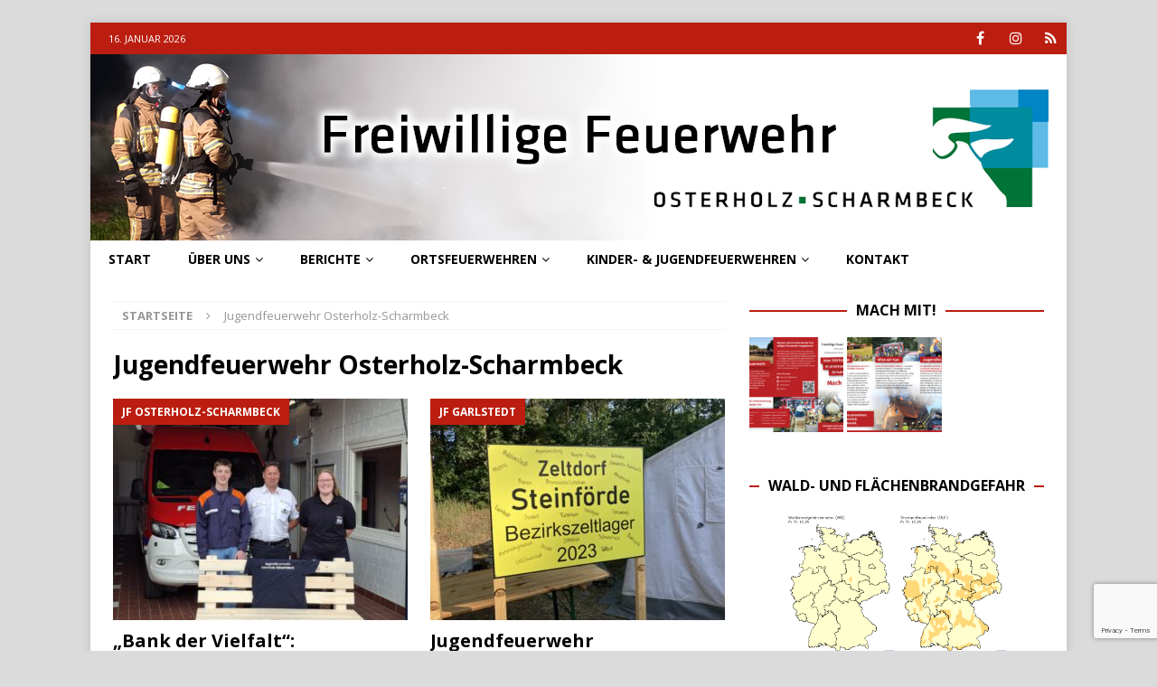

--- FILE ---
content_type: text/html; charset=UTF-8
request_url: https://stadtfeuerwehr-osterholz-scharmbeck.de/tag/jugendfeuerwehr-osterholz-scharmbeck/
body_size: 14003
content:
<!DOCTYPE html>
<html class="no-js mh-one-sb" lang="de">
<head>
<meta charset="UTF-8">
<meta name="viewport" content="width=device-width, initial-scale=1.0">
<link rel="profile" href="http://gmpg.org/xfn/11" />

<!-- MapPress Easy Google Maps Version:2.95.3 (https://www.mappresspro.com) -->
<meta name='robots' content='noindex, follow' />

	<!-- This site is optimized with the Yoast SEO plugin v26.6 - https://yoast.com/wordpress/plugins/seo/ -->
	<title>Jugendfeuerwehr Osterholz-Scharmbeck Archive - Freiwillige Feuerwehr Osterholz-Scharmbeck</title>
	<meta property="og:locale" content="de_DE" />
	<meta property="og:type" content="article" />
	<meta property="og:title" content="Jugendfeuerwehr Osterholz-Scharmbeck Archive - Freiwillige Feuerwehr Osterholz-Scharmbeck" />
	<meta property="og:url" content="https://stadtfeuerwehr-osterholz-scharmbeck.de/tag/jugendfeuerwehr-osterholz-scharmbeck/" />
	<meta property="og:site_name" content="Freiwillige Feuerwehr Osterholz-Scharmbeck" />
	<meta name="twitter:card" content="summary_large_image" />
	<script type="application/ld+json" class="yoast-schema-graph">{"@context":"https://schema.org","@graph":[{"@type":"CollectionPage","@id":"https://stadtfeuerwehr-osterholz-scharmbeck.de/tag/jugendfeuerwehr-osterholz-scharmbeck/","url":"https://stadtfeuerwehr-osterholz-scharmbeck.de/tag/jugendfeuerwehr-osterholz-scharmbeck/","name":"Jugendfeuerwehr Osterholz-Scharmbeck Archive - Freiwillige Feuerwehr Osterholz-Scharmbeck","isPartOf":{"@id":"https://stadtfeuerwehr-osterholz-scharmbeck.de/#website"},"primaryImageOfPage":{"@id":"https://stadtfeuerwehr-osterholz-scharmbeck.de/tag/jugendfeuerwehr-osterholz-scharmbeck/#primaryimage"},"image":{"@id":"https://stadtfeuerwehr-osterholz-scharmbeck.de/tag/jugendfeuerwehr-osterholz-scharmbeck/#primaryimage"},"thumbnailUrl":"https://stadtfeuerwehr-osterholz-scharmbeck.de/wp-content/uploads/2025/09/68480e55-ea6c-4eb4-bfa5-43869e5802e0.jpeg","breadcrumb":{"@id":"https://stadtfeuerwehr-osterholz-scharmbeck.de/tag/jugendfeuerwehr-osterholz-scharmbeck/#breadcrumb"},"inLanguage":"de"},{"@type":"ImageObject","inLanguage":"de","@id":"https://stadtfeuerwehr-osterholz-scharmbeck.de/tag/jugendfeuerwehr-osterholz-scharmbeck/#primaryimage","url":"https://stadtfeuerwehr-osterholz-scharmbeck.de/wp-content/uploads/2025/09/68480e55-ea6c-4eb4-bfa5-43869e5802e0.jpeg","contentUrl":"https://stadtfeuerwehr-osterholz-scharmbeck.de/wp-content/uploads/2025/09/68480e55-ea6c-4eb4-bfa5-43869e5802e0.jpeg","width":2040,"height":1530,"caption":"(v.l.n.r): Elian Wasmuth (JF), Michael Lehmann (JVA Bremen) und Majanka Recht (Ortsfeuerwehr Osterholz-Scharmbeck)"},{"@type":"BreadcrumbList","@id":"https://stadtfeuerwehr-osterholz-scharmbeck.de/tag/jugendfeuerwehr-osterholz-scharmbeck/#breadcrumb","itemListElement":[{"@type":"ListItem","position":1,"name":"Startseite","item":"https://stadtfeuerwehr-osterholz-scharmbeck.de/"},{"@type":"ListItem","position":2,"name":"Jugendfeuerwehr Osterholz-Scharmbeck"}]},{"@type":"WebSite","@id":"https://stadtfeuerwehr-osterholz-scharmbeck.de/#website","url":"https://stadtfeuerwehr-osterholz-scharmbeck.de/","name":"Freiwillige Feuerwehr Osterholz-Scharmbeck","description":"Homepage der Freiwilligen Feuerwehr Osterholz-Scharmbeck. Termine, Berichte, Einsätze, Ausbildungsdienste und weitere Informationen","publisher":{"@id":"https://stadtfeuerwehr-osterholz-scharmbeck.de/#organization"},"potentialAction":[{"@type":"SearchAction","target":{"@type":"EntryPoint","urlTemplate":"https://stadtfeuerwehr-osterholz-scharmbeck.de/?s={search_term_string}"},"query-input":{"@type":"PropertyValueSpecification","valueRequired":true,"valueName":"search_term_string"}}],"inLanguage":"de"},{"@type":"Organization","@id":"https://stadtfeuerwehr-osterholz-scharmbeck.de/#organization","name":"Freiwillige Feuerwehr Osterholz-Scharmbeck","url":"https://stadtfeuerwehr-osterholz-scharmbeck.de/","logo":{"@type":"ImageObject","inLanguage":"de","@id":"https://stadtfeuerwehr-osterholz-scharmbeck.de/#/schema/logo/image/","url":"https://stadtfeuerwehr-osterholz-scharmbeck.de/wp-content/uploads/2017/01/Logo-lang-4c-e1584123847756.png","contentUrl":"https://stadtfeuerwehr-osterholz-scharmbeck.de/wp-content/uploads/2017/01/Logo-lang-4c-e1584123847756.png","width":200,"height":207,"caption":"Freiwillige Feuerwehr Osterholz-Scharmbeck"},"image":{"@id":"https://stadtfeuerwehr-osterholz-scharmbeck.de/#/schema/logo/image/"},"sameAs":["https://www.facebook.com/FFOHZ112","https://www.instagram.com/ffohz/"]}]}</script>
	<!-- / Yoast SEO plugin. -->


<link rel='dns-prefetch' href='//fonts.googleapis.com' />
<link rel="alternate" type="application/rss+xml" title="Freiwillige Feuerwehr Osterholz-Scharmbeck &raquo; Feed" href="https://stadtfeuerwehr-osterholz-scharmbeck.de/feed/" />
<link rel="alternate" type="application/rss+xml" title="Freiwillige Feuerwehr Osterholz-Scharmbeck &raquo; Kommentar-Feed" href="https://stadtfeuerwehr-osterholz-scharmbeck.de/comments/feed/" />
<link rel="alternate" type="application/rss+xml" title="Freiwillige Feuerwehr Osterholz-Scharmbeck &raquo; Jugendfeuerwehr Osterholz-Scharmbeck Schlagwort-Feed" href="https://stadtfeuerwehr-osterholz-scharmbeck.de/tag/jugendfeuerwehr-osterholz-scharmbeck/feed/" />
<style id='wp-img-auto-sizes-contain-inline-css' type='text/css'>
img:is([sizes=auto i],[sizes^="auto," i]){contain-intrinsic-size:3000px 1500px}
/*# sourceURL=wp-img-auto-sizes-contain-inline-css */
</style>
<style id='wp-emoji-styles-inline-css' type='text/css'>

	img.wp-smiley, img.emoji {
		display: inline !important;
		border: none !important;
		box-shadow: none !important;
		height: 1em !important;
		width: 1em !important;
		margin: 0 0.07em !important;
		vertical-align: -0.1em !important;
		background: none !important;
		padding: 0 !important;
	}
/*# sourceURL=wp-emoji-styles-inline-css */
</style>
<link rel='stylesheet' id='contact-form-7-css' href='https://stadtfeuerwehr-osterholz-scharmbeck.de/wp-content/plugins/contact-form-7/includes/css/styles.css?ver=6.1.4' type='text/css' media='all' />
<link rel='stylesheet' id='mappress-leaflet-css' href='https://stadtfeuerwehr-osterholz-scharmbeck.de/wp-content/plugins/mappress-google-maps-for-wordpress/lib/leaflet/leaflet.css?ver=1.7.1' type='text/css' media='all' />
<link rel='stylesheet' id='mappress-css' href='https://stadtfeuerwehr-osterholz-scharmbeck.de/wp-content/plugins/mappress-google-maps-for-wordpress/css/mappress.css?ver=2.95.3' type='text/css' media='all' />
<link rel='stylesheet' id='wpsm_team_b-font-awesome-front-css' href='https://stadtfeuerwehr-osterholz-scharmbeck.de/wp-content/plugins/team-builder-pro/assets/css/font-awesome/css/font-awesome.css?ver=6.9' type='text/css' media='all' />
<link rel='stylesheet' id='wpsm_team_pro-font-awesome-front-css' href='https://stadtfeuerwehr-osterholz-scharmbeck.de/wp-content/plugins/team-builder-pro/assets/css/font-awesome/css/font-awesome.css?ver=6.9' type='text/css' media='all' />
<link rel='stylesheet' id='wpsm_team_pro_carousel-theme-css-css' href='https://stadtfeuerwehr-osterholz-scharmbeck.de/wp-content/plugins/team-builder-pro/assets/css/owl.theme.default.css?ver=6.9' type='text/css' media='all' />
<link rel='stylesheet' id='wpsm_team_pro_isotope-css-css' href='https://stadtfeuerwehr-osterholz-scharmbeck.de/wp-content/plugins/team-builder-pro/assets/css/isotope-style.css?ver=6.9' type='text/css' media='all' />
<link rel='stylesheet' id='mh-magazine-css' href='https://stadtfeuerwehr-osterholz-scharmbeck.de/wp-content/themes/mh-magazine/style.css?ver=3.9.5' type='text/css' media='all' />
<link rel='stylesheet' id='mh-font-awesome-css' href='https://stadtfeuerwehr-osterholz-scharmbeck.de/wp-content/themes/mh-magazine/includes/font-awesome.min.css' type='text/css' media='all' />
<link rel='stylesheet' id='mh-google-fonts-css' href='https://fonts.googleapis.com/css?family=Open+Sans:300,400,400italic,600,700' type='text/css' media='all' />
<link rel='stylesheet' id='slb_core-css' href='https://stadtfeuerwehr-osterholz-scharmbeck.de/wp-content/plugins/simple-lightbox/client/css/app.css?ver=2.9.4' type='text/css' media='all' />
<link rel='stylesheet' id='simcal-qtip-css' href='https://stadtfeuerwehr-osterholz-scharmbeck.de/wp-content/plugins/google-calendar-events/assets/generated/vendor/jquery.qtip.min.css?ver=3.6.1' type='text/css' media='all' />
<link rel='stylesheet' id='simcal-default-calendar-grid-css' href='https://stadtfeuerwehr-osterholz-scharmbeck.de/wp-content/plugins/google-calendar-events/assets/generated/default-calendar-grid.min.css?ver=3.6.1' type='text/css' media='all' />
<link rel='stylesheet' id='simcal-default-calendar-list-css' href='https://stadtfeuerwehr-osterholz-scharmbeck.de/wp-content/plugins/google-calendar-events/assets/generated/default-calendar-list.min.css?ver=3.6.1' type='text/css' media='all' />
<script type="text/javascript" src="https://stadtfeuerwehr-osterholz-scharmbeck.de/wp-includes/js/jquery/jquery.min.js?ver=3.7.1" id="jquery-core-js"></script>
<script type="text/javascript" src="https://stadtfeuerwehr-osterholz-scharmbeck.de/wp-includes/js/jquery/jquery-migrate.min.js?ver=3.4.1" id="jquery-migrate-js"></script>
<script type="text/javascript" src="https://stadtfeuerwehr-osterholz-scharmbeck.de/wp-content/plugins/team-builder-pro/assets/js/owl.carousel.min.js?ver=6.9" id="wpsm_team_pro-carousel-js-js"></script>
<script type="text/javascript" src="https://stadtfeuerwehr-osterholz-scharmbeck.de/wp-content/plugins/team-builder-pro/assets/js/jquery.isotope.js?ver=6.9" id="wpsm_team_pro-main-isotop-js-js"></script>
<script type="text/javascript" src="https://stadtfeuerwehr-osterholz-scharmbeck.de/wp-content/plugins/team-builder-pro/assets/js/jquery.mCustomScrollbar.min.js?ver=6.9" id="wpsm_customscroll-js"></script>
<script type="text/javascript" src="https://stadtfeuerwehr-osterholz-scharmbeck.de/wp-content/plugins/team-builder-pro/assets/js/jquery.gridder.js?ver=6.9" id="wpsm_gridder-js"></script>
<script type="text/javascript" src="https://stadtfeuerwehr-osterholz-scharmbeck.de/wp-content/themes/mh-magazine/js/scripts.js?ver=3.9.5" id="mh-scripts-js"></script>
<link rel="https://api.w.org/" href="https://stadtfeuerwehr-osterholz-scharmbeck.de/wp-json/" /><link rel="alternate" title="JSON" type="application/json" href="https://stadtfeuerwehr-osterholz-scharmbeck.de/wp-json/wp/v2/tags/719" /><link rel="EditURI" type="application/rsd+xml" title="RSD" href="https://stadtfeuerwehr-osterholz-scharmbeck.de/xmlrpc.php?rsd" />
<meta name="generator" content="WordPress 6.9" />
<!-- Analytics by WP Statistics - https://wp-statistics.com -->
<style type="text/css">
.mh-navigation li:hover, .mh-navigation ul li:hover > ul, .mh-main-nav-wrap, .mh-main-nav, .mh-social-nav li a:hover, .entry-tags li, .mh-slider-caption, .mh-widget-layout8 .mh-widget-title .mh-footer-widget-title-inner, .mh-widget-col-1 .mh-slider-caption, .mh-widget-col-1 .mh-posts-lineup-caption, .mh-carousel-layout1, .mh-spotlight-widget, .mh-social-widget li a, .mh-author-bio-widget, .mh-footer-widget .mh-tab-comment-excerpt, .mh-nip-item:hover .mh-nip-overlay, .mh-widget .tagcloud a, .mh-footer-widget .tagcloud a, .mh-footer, .mh-copyright-wrap, input[type=submit]:hover, #infinite-handle span:hover { background: #ffffff; }
.mh-extra-nav-bg { background: rgba(255, 255, 255, 0.2); }
.mh-slider-caption, .mh-posts-stacked-title, .mh-posts-lineup-caption { background: #ffffff; background: rgba(255, 255, 255, 0.8); }
@media screen and (max-width: 900px) { #mh-mobile .mh-slider-caption, #mh-mobile .mh-posts-lineup-caption { background: rgba(255, 255, 255, 1); } }
.slicknav_menu, .slicknav_nav ul, #mh-mobile .mh-footer-widget .mh-posts-stacked-overlay { border-color: #ffffff; }
.mh-copyright, .mh-copyright a { color: #fff; }
.mh-widget-layout4 .mh-widget-title { background: #bb1e10; background: rgba(187, 30, 16, 0.6); }
.mh-preheader, .mh-wide-layout .mh-subheader, .mh-ticker-title, .mh-main-nav li:hover, .mh-footer-nav, .slicknav_menu, .slicknav_btn, .slicknav_nav .slicknav_item:hover, .slicknav_nav a:hover, .mh-back-to-top, .mh-subheading, .entry-tags .fa, .entry-tags li:hover, .mh-widget-layout2 .mh-widget-title, .mh-widget-layout4 .mh-widget-title-inner, .mh-widget-layout4 .mh-footer-widget-title, .mh-widget-layout5 .mh-widget-title-inner, .mh-widget-layout6 .mh-widget-title, #mh-mobile .flex-control-paging li a.flex-active, .mh-image-caption, .mh-carousel-layout1 .mh-carousel-caption, .mh-tab-button.active, .mh-tab-button.active:hover, .mh-footer-widget .mh-tab-button.active, .mh-social-widget li:hover a, .mh-footer-widget .mh-social-widget li a, .mh-footer-widget .mh-author-bio-widget, .tagcloud a:hover, .mh-widget .tagcloud a:hover, .mh-footer-widget .tagcloud a:hover, .mh-posts-stacked-item .mh-meta, .page-numbers:hover, .mh-loop-pagination .current, .mh-comments-pagination .current, .pagelink, a:hover .pagelink, input[type=submit], #infinite-handle span { background: #bb1e10; }
.mh-main-nav-wrap .slicknav_nav ul, blockquote, .mh-widget-layout1 .mh-widget-title, .mh-widget-layout3 .mh-widget-title, .mh-widget-layout5 .mh-widget-title, .mh-widget-layout8 .mh-widget-title:after, #mh-mobile .mh-slider-caption, .mh-carousel-layout1, .mh-spotlight-widget, .mh-author-bio-widget, .mh-author-bio-title, .mh-author-bio-image-frame, .mh-video-widget, .mh-tab-buttons, textarea:hover, input[type=text]:hover, input[type=email]:hover, input[type=tel]:hover, input[type=url]:hover { border-color: #bb1e10; }
.mh-header-tagline, .mh-dropcap, .mh-carousel-layout1 .flex-direction-nav a, .mh-carousel-layout2 .mh-carousel-caption, .mh-posts-digest-small-category, .mh-posts-lineup-more, .bypostauthor .fn:after, .mh-comment-list .comment-reply-link:before, #respond #cancel-comment-reply-link:before { color: #bb1e10; }
#mh-mobile .mh-header-nav li:hover a, .mh-main-nav li a, .mh-extra-nav li:hover a, .mh-footer-nav li:hover a, .mh-social-nav li:hover .fa-mh-social, .mh-main-nav-wrap .slicknav_menu a, .mh-main-nav-wrap .slicknav_menu a:hover, .entry-tags a, .mh-slider-caption, .mh-slider-caption a, .mh-slider-caption a:hover, .mh-spotlight-widget, #mh-mobile .mh-spotlight-widget a, #mh-mobile .mh-spotlight-widget a:hover, .mh-spotlight-widget .mh-spotlight-meta, .mh-posts-stacked-title a, .mh-posts-stacked-title a:hover, .mh-posts-lineup-widget a, .mh-posts-lineup-widget a:hover, .mh-posts-lineup-caption, .mh-footer-widget .mh-tabbed-widget, .mh-footer-widget .mh-tabbed-widget a, .mh-footer-widget .mh-tabbed-widget a:hover, .mh-author-bio-title, .mh-author-bio-text, .mh-social-widget .fa-mh-social, .mh-footer, .mh-footer a, .mh-footer a:hover, .mh-footer .mh-meta, .mh-footer .mh-meta a, .mh-footer .mh-meta a:hover, .mh-footer .wp-caption-text, .mh-widget-layout1 .mh-widget-title.mh-footer-widget-title, .mh-widget-layout1 .mh-widget-title.mh-footer-widget-title a, .mh-widget-layout3 .mh-widget-title.mh-footer-widget-title, .mh-widget-layout3 .mh-widget-title.mh-footer-widget-title a, .mh-widget-layout7 .mh-widget-title.mh-footer-widget-title, .mh-widget-layout7 .mh-widget-title.mh-footer-widget-title a, .mh-widget-layout8 .mh-widget-title.mh-footer-widget-title, .mh-widget-layout8 .mh-widget-title.mh-footer-widget-title a, .mh-copyright, .mh-copyright a, .mh-copyright a:hover, .tagcloud a, .mh-tabbed-widget .tagcloud a, input[type=submit]:hover, #infinite-handle span:hover { color: #000000; }
.mh-main-nav-wrap .slicknav_menu .slicknav_icon-bar { background: #000000; }
.entry-content a { color: #bb1e10; }
a:hover, .entry-content a:hover, #respond a:hover, #respond #cancel-comment-reply-link:hover, #respond .logged-in-as a:hover, .mh-comment-list .comment-meta a:hover, .mh-ping-list .mh-ping-item a:hover, .mh-meta a:hover, .mh-breadcrumb a:hover, .mh-tabbed-widget a:hover { color: #bb1e10; }
</style>
<!--[if lt IE 9]>
<script src="https://stadtfeuerwehr-osterholz-scharmbeck.de/wp-content/themes/mh-magazine/js/css3-mediaqueries.js"></script>
<![endif]-->
<noscript><style>.lazyload[data-src]{display:none !important;}</style></noscript><style>.lazyload{background-image:none !important;}.lazyload:before{background-image:none !important;}</style><style type="text/css" id="custom-background-css">
body.custom-background { background-color: #dbdbdb; }
</style>
	<link rel="icon" href="https://stadtfeuerwehr-osterholz-scharmbeck.de/wp-content/uploads/2017/01/Logo-lang-4c-150x150.png" sizes="32x32" />
<link rel="icon" href="https://stadtfeuerwehr-osterholz-scharmbeck.de/wp-content/uploads/2017/01/Logo-lang-4c-e1584123847756.png" sizes="192x192" />
<link rel="apple-touch-icon" href="https://stadtfeuerwehr-osterholz-scharmbeck.de/wp-content/uploads/2017/01/Logo-lang-4c-e1584123847756.png" />
<meta name="msapplication-TileImage" content="https://stadtfeuerwehr-osterholz-scharmbeck.de/wp-content/uploads/2017/01/Logo-lang-4c-e1584123847756.png" />
</head>
<body id="mh-mobile" class="archive tag tag-jugendfeuerwehr-osterholz-scharmbeck tag-719 custom-background wp-theme-mh-magazine mh-boxed-layout mh-right-sb mh-loop-layout4 mh-widget-layout8" itemscope="itemscope" itemtype="https://schema.org/WebPage">
<div class="mh-container mh-container-outer">
<div class="mh-header-nav-mobile clearfix"></div>
	<div class="mh-preheader">
    	<div class="mh-container mh-container-inner mh-row clearfix">
							<div class="mh-header-bar-content mh-header-bar-top-left mh-col-2-3 clearfix">
											<div class="mh-header-date mh-header-date-top">
							16. Januar 2026						</div>
									</div>
										<div class="mh-header-bar-content mh-header-bar-top-right mh-col-1-3 clearfix">
											<nav class="mh-social-icons mh-social-nav mh-social-nav-top clearfix" itemscope="itemscope" itemtype="https://schema.org/SiteNavigationElement">
							<div class="menu-social-container"><ul id="menu-social" class="menu"><li id="menu-item-25" class="menu-item menu-item-type-custom menu-item-object-custom menu-item-25"><a href="https://www.facebook.com/FFOHZ112"><i class="fa fa-mh-social"></i><span class="screen-reader-text">Facebook</span></a></li>
<li id="menu-item-10217" class="menu-item menu-item-type-custom menu-item-object-custom menu-item-10217"><a href="https://www.instagram.com/ffohz/"><i class="fa fa-mh-social"></i><span class="screen-reader-text">Instagram</span></a></li>
<li id="menu-item-14351" class="menu-item menu-item-type-custom menu-item-object-custom menu-item-14351"><a href="https://www.presseportal.de/blaulicht/nr/154802"><i class="fa fa-mh-social"></i><span class="screen-reader-text">Presseportal</span></a></li>
</ul></div>						</nav>
									</div>
					</div>
	</div>
<header class="mh-header" itemscope="itemscope" itemtype="https://schema.org/WPHeader">
	<div class="mh-container mh-container-inner clearfix">
		<div class="mh-custom-header clearfix">
<a class="mh-header-image-link" href="https://stadtfeuerwehr-osterholz-scharmbeck.de/" title="Freiwillige Feuerwehr Osterholz-Scharmbeck" rel="home">
<img class="mh-header-image lazyload" src="[data-uri]" height="206" width="1080" alt="Freiwillige Feuerwehr Osterholz-Scharmbeck" data-src="https://stadtfeuerwehr-osterholz-scharmbeck.de/wp-content/uploads/2019/05/HeaderSTFWOHZ-8.png" decoding="async" data-eio-rwidth="1080" data-eio-rheight="206" /><noscript><img class="mh-header-image" src="https://stadtfeuerwehr-osterholz-scharmbeck.de/wp-content/uploads/2019/05/HeaderSTFWOHZ-8.png" height="206" width="1080" alt="Freiwillige Feuerwehr Osterholz-Scharmbeck" data-eio="l" /></noscript>
</a>
</div>
	</div>
	<div class="mh-main-nav-wrap">
		<nav class="mh-navigation mh-main-nav mh-container mh-container-inner clearfix" itemscope="itemscope" itemtype="https://schema.org/SiteNavigationElement">
			<div class="menu-hauptmenue-container"><ul id="menu-hauptmenue" class="menu"><li id="menu-item-58" class="menu-item menu-item-type-post_type menu-item-object-page menu-item-home menu-item-58"><a href="https://stadtfeuerwehr-osterholz-scharmbeck.de/">Start</a></li>
<li id="menu-item-81" class="menu-item menu-item-type-post_type menu-item-object-page menu-item-has-children menu-item-81"><a href="https://stadtfeuerwehr-osterholz-scharmbeck.de/ueber-uns/">Über uns</a>
<ul class="sub-menu">
	<li id="menu-item-1704" class="menu-item menu-item-type-post_type menu-item-object-page menu-item-1704"><a href="https://stadtfeuerwehr-osterholz-scharmbeck.de/ueber-uns/stadtkommando/">Führung &#038; Stadtkommando</a></li>
	<li id="menu-item-11792" class="menu-item menu-item-type-taxonomy menu-item-object-category menu-item-11792"><a href="https://stadtfeuerwehr-osterholz-scharmbeck.de/category/neuigkeiten/sfw-neuigkeiten/">Neuigkeiten Stadtfeuerwehr</a></li>
	<li id="menu-item-9974" class="menu-item menu-item-type-post_type menu-item-object-page menu-item-has-children menu-item-9974"><a href="https://stadtfeuerwehr-osterholz-scharmbeck.de/kontakt/presse-und-oeffentlichkeitsarbeit/">Presse- und Öffentlichkeitsarbeit</a>
	<ul class="sub-menu">
		<li id="menu-item-18648" class="menu-item menu-item-type-post_type menu-item-object-page menu-item-18648"><a href="https://stadtfeuerwehr-osterholz-scharmbeck.de/kontakt/presse-und-oeffentlichkeitsarbeit/medienarchiv-2025/">Medienarchiv 2025</a></li>
		<li id="menu-item-17322" class="menu-item menu-item-type-post_type menu-item-object-page menu-item-17322"><a href="https://stadtfeuerwehr-osterholz-scharmbeck.de/kontakt/presse-und-oeffentlichkeitsarbeit/medienarchiv-2024/">Medienarchiv 2024</a></li>
		<li id="menu-item-17327" class="menu-item menu-item-type-post_type menu-item-object-page menu-item-17327"><a href="https://stadtfeuerwehr-osterholz-scharmbeck.de/kontakt/presse-und-oeffentlichkeitsarbeit/medienarchiv-2023/">Medienarchiv 2023</a></li>
		<li id="menu-item-17333" class="menu-item menu-item-type-post_type menu-item-object-page menu-item-17333"><a href="https://stadtfeuerwehr-osterholz-scharmbeck.de/kontakt/presse-und-oeffentlichkeitsarbeit/medienarchiv-2022/">Medienarchiv 2022</a></li>
		<li id="menu-item-17339" class="menu-item menu-item-type-post_type menu-item-object-page menu-item-17339"><a href="https://stadtfeuerwehr-osterholz-scharmbeck.de/kontakt/presse-und-oeffentlichkeitsarbeit/medienarchiv-2021/">Medienarchiv 2021</a></li>
		<li id="menu-item-17345" class="menu-item menu-item-type-post_type menu-item-object-page menu-item-17345"><a href="https://stadtfeuerwehr-osterholz-scharmbeck.de/kontakt/presse-und-oeffentlichkeitsarbeit/medienarchiv-2020/">Medienarchiv 2020</a></li>
		<li id="menu-item-17349" class="menu-item menu-item-type-post_type menu-item-object-page menu-item-17349"><a href="https://stadtfeuerwehr-osterholz-scharmbeck.de/kontakt/presse-und-oeffentlichkeitsarbeit/medienarchiv-2019/">Medienarchiv 2019</a></li>
		<li id="menu-item-17353" class="menu-item menu-item-type-post_type menu-item-object-page menu-item-17353"><a href="https://stadtfeuerwehr-osterholz-scharmbeck.de/kontakt/presse-und-oeffentlichkeitsarbeit/medienarchiv-2017/">Medienarchiv 2017</a></li>
		<li id="menu-item-17357" class="menu-item menu-item-type-post_type menu-item-object-page menu-item-17357"><a href="https://stadtfeuerwehr-osterholz-scharmbeck.de/kontakt/presse-und-oeffentlichkeitsarbeit/medienarchiv-2016/">Medienarchiv vor 2017</a></li>
	</ul>
</li>
</ul>
</li>
<li id="menu-item-187" class="menu-item menu-item-type-custom menu-item-object-custom menu-item-has-children menu-item-187"><a href="#">Berichte</a>
<ul class="sub-menu">
	<li id="menu-item-38" class="menu-item menu-item-type-taxonomy menu-item-object-category menu-item-has-children menu-item-38"><a href="https://stadtfeuerwehr-osterholz-scharmbeck.de/category/einsaetze/">Einsätze</a>
	<ul class="sub-menu">
		<li id="menu-item-20101" class="menu-item menu-item-type-taxonomy menu-item-object-category menu-item-20101"><a href="https://stadtfeuerwehr-osterholz-scharmbeck.de/category/einsaetze/einsaetze-2026/">Einsätze 2026</a></li>
		<li id="menu-item-17970" class="menu-item menu-item-type-taxonomy menu-item-object-category menu-item-17970"><a href="https://stadtfeuerwehr-osterholz-scharmbeck.de/category/einsaetze/einsaetze-2024-einsaetze/">Einsätze 2025</a></li>
		<li id="menu-item-16048" class="menu-item menu-item-type-taxonomy menu-item-object-category menu-item-16048"><a href="https://stadtfeuerwehr-osterholz-scharmbeck.de/category/einsaetze/einsaetze-2024/">Einsätze 2024</a></li>
		<li id="menu-item-13634" class="menu-item menu-item-type-taxonomy menu-item-object-category menu-item-13634"><a href="https://stadtfeuerwehr-osterholz-scharmbeck.de/category/einsaetze/einsaetze-2023/">Einsätze 2023</a></li>
		<li id="menu-item-11524" class="menu-item menu-item-type-taxonomy menu-item-object-category menu-item-11524"><a href="https://stadtfeuerwehr-osterholz-scharmbeck.de/category/einsaetze/einsaetze-2022/">Einsätze 2022</a></li>
		<li id="menu-item-9405" class="menu-item menu-item-type-taxonomy menu-item-object-category menu-item-9405"><a href="https://stadtfeuerwehr-osterholz-scharmbeck.de/category/einsaetze/einsaetze-2021/">Einsätze 2021</a></li>
		<li id="menu-item-7430" class="menu-item menu-item-type-taxonomy menu-item-object-category menu-item-7430"><a href="https://stadtfeuerwehr-osterholz-scharmbeck.de/category/einsaetze/einsaetze-2020/">Einsätze 2020</a></li>
		<li id="menu-item-4469" class="menu-item menu-item-type-taxonomy menu-item-object-category menu-item-4469"><a href="https://stadtfeuerwehr-osterholz-scharmbeck.de/category/einsaetze/einsaetze-2019/">Einsätze 2019</a></li>
		<li id="menu-item-2038" class="menu-item menu-item-type-taxonomy menu-item-object-category menu-item-2038"><a href="https://stadtfeuerwehr-osterholz-scharmbeck.de/category/einsaetze/einsaetze-2018/">Einsätze 2018</a></li>
		<li id="menu-item-68" class="menu-item menu-item-type-taxonomy menu-item-object-category menu-item-68"><a href="https://stadtfeuerwehr-osterholz-scharmbeck.de/category/einsaetze/einsaetze-2017/">Einsätze 2017</a></li>
	</ul>
</li>
	<li id="menu-item-185" class="menu-item menu-item-type-taxonomy menu-item-object-category menu-item-185"><a href="https://stadtfeuerwehr-osterholz-scharmbeck.de/category/neuigkeiten/">Neuigkeiten</a></li>
</ul>
</li>
<li id="menu-item-114" class="menu-item menu-item-type-custom menu-item-object-custom menu-item-has-children menu-item-114"><a href="#">Ortsfeuerwehren</a>
<ul class="sub-menu">
	<li id="menu-item-908" class="menu-item menu-item-type-custom menu-item-object-custom menu-item-has-children menu-item-908"><a href="#">Ofw Freißenbüttel</a>
	<ul class="sub-menu">
		<li id="menu-item-284" class="menu-item menu-item-type-taxonomy menu-item-object-category menu-item-284"><a href="https://stadtfeuerwehr-osterholz-scharmbeck.de/category/neuigkeiten/ofw-freissenbuettel/">Neuigkeiten</a></li>
		<li id="menu-item-69" class="menu-item menu-item-type-taxonomy menu-item-object-category menu-item-69"><a href="https://stadtfeuerwehr-osterholz-scharmbeck.de/category/einsaetze/einsaetze-freissenbuettel/">Einsätze</a></li>
		<li id="menu-item-308" class="menu-item menu-item-type-post_type menu-item-object-page menu-item-308"><a href="https://stadtfeuerwehr-osterholz-scharmbeck.de/feuerwehr/ofw-freissenbuettel/wir-ueber-uns/">Wir über uns</a></li>
		<li id="menu-item-535" class="menu-item menu-item-type-post_type menu-item-object-page menu-item-535"><a href="https://stadtfeuerwehr-osterholz-scharmbeck.de/feuerwehr/ofw-freissenbuettel/feuerwehrhaus/">Feuerwehrhaus</a></li>
		<li id="menu-item-283" class="menu-item menu-item-type-post_type menu-item-object-page menu-item-283"><a href="https://stadtfeuerwehr-osterholz-scharmbeck.de/feuerwehr/ofw-freissenbuettel/fahrzeug-technik/">Fahrzeug / Technik</a></li>
		<li id="menu-item-1237" class="menu-item menu-item-type-post_type menu-item-object-page menu-item-1237"><a href="https://stadtfeuerwehr-osterholz-scharmbeck.de/feuerwehr/ofw-freissenbuettel/ofw-freissenbuettel-termine/">Termine</a></li>
	</ul>
</li>
	<li id="menu-item-909" class="menu-item menu-item-type-custom menu-item-object-custom menu-item-has-children menu-item-909"><a href="#">Ofw Garlstedt</a>
	<ul class="sub-menu">
		<li id="menu-item-285" class="menu-item menu-item-type-taxonomy menu-item-object-category menu-item-285"><a href="https://stadtfeuerwehr-osterholz-scharmbeck.de/category/neuigkeiten/ofw-garlstedt/">Neuigkeiten</a></li>
		<li id="menu-item-70" class="menu-item menu-item-type-taxonomy menu-item-object-category menu-item-70"><a href="https://stadtfeuerwehr-osterholz-scharmbeck.de/category/einsaetze/einsaetze-garlstedt/">Einsätze</a></li>
		<li id="menu-item-464" class="menu-item menu-item-type-post_type menu-item-object-page menu-item-464"><a href="https://stadtfeuerwehr-osterholz-scharmbeck.de/feuerwehr/ofw-garlstedt/wir-ueber-uns/">Wir über uns</a></li>
		<li id="menu-item-2466" class="menu-item menu-item-type-post_type menu-item-object-page menu-item-2466"><a href="https://stadtfeuerwehr-osterholz-scharmbeck.de/feuerwehr/ofw-garlstedt/feuerwehrhaus/">Feuerwehrhaus</a></li>
		<li id="menu-item-1618" class="menu-item menu-item-type-post_type menu-item-object-page menu-item-1618"><a href="https://stadtfeuerwehr-osterholz-scharmbeck.de/feuerwehr/ofw-garlstedt/fahrzeuge-technik/">Fahrzeuge / Technik</a></li>
		<li id="menu-item-2219" class="menu-item menu-item-type-post_type menu-item-object-page menu-item-2219"><a href="https://stadtfeuerwehr-osterholz-scharmbeck.de/feuerwehr/ofw-garlstedt/termine/">Termine</a></li>
	</ul>
</li>
	<li id="menu-item-910" class="menu-item menu-item-type-custom menu-item-object-custom menu-item-has-children menu-item-910"><a href="#">Ofw Heilshorn</a>
	<ul class="sub-menu">
		<li id="menu-item-286" class="menu-item menu-item-type-taxonomy menu-item-object-category menu-item-286"><a href="https://stadtfeuerwehr-osterholz-scharmbeck.de/category/neuigkeiten/ofw-heilshorn/">Neuigkeiten</a></li>
		<li id="menu-item-71" class="menu-item menu-item-type-taxonomy menu-item-object-category menu-item-71"><a href="https://stadtfeuerwehr-osterholz-scharmbeck.de/category/einsaetze/einsaetze-heilshorn/">Einsätze</a></li>
		<li id="menu-item-591" class="menu-item menu-item-type-post_type menu-item-object-page menu-item-591"><a href="https://stadtfeuerwehr-osterholz-scharmbeck.de/feuerwehr/ofw-heilshorn/wir-ueber-uns/">Wir über uns</a></li>
		<li id="menu-item-940" class="menu-item menu-item-type-post_type menu-item-object-page menu-item-940"><a href="https://stadtfeuerwehr-osterholz-scharmbeck.de/feuerwehr/ofw-heilshorn/feuerwehrhaus/">Feuerwehrhaus</a></li>
		<li id="menu-item-939" class="menu-item menu-item-type-post_type menu-item-object-page menu-item-939"><a href="https://stadtfeuerwehr-osterholz-scharmbeck.de/feuerwehr/ofw-heilshorn/fahrzeug-technik/">Fahrzeug / Technik</a></li>
		<li id="menu-item-7669" class="menu-item menu-item-type-post_type menu-item-object-page menu-item-7669"><a href="https://stadtfeuerwehr-osterholz-scharmbeck.de/feuerwehr/ofw-heilshorn/termine-ofw-heilshorn/">Termine</a></li>
	</ul>
</li>
	<li id="menu-item-911" class="menu-item menu-item-type-custom menu-item-object-custom menu-item-has-children menu-item-911"><a href="#">Ofw Hülseberg</a>
	<ul class="sub-menu">
		<li id="menu-item-287" class="menu-item menu-item-type-taxonomy menu-item-object-category menu-item-287"><a href="https://stadtfeuerwehr-osterholz-scharmbeck.de/category/neuigkeiten/ofw-huelseberg/">Neuigkeiten</a></li>
		<li id="menu-item-72" class="menu-item menu-item-type-taxonomy menu-item-object-category menu-item-72"><a href="https://stadtfeuerwehr-osterholz-scharmbeck.de/category/einsaetze/einsaetze-huelseberg/">Einsätze</a></li>
		<li id="menu-item-1131" class="menu-item menu-item-type-post_type menu-item-object-page menu-item-1131"><a href="https://stadtfeuerwehr-osterholz-scharmbeck.de/feuerwehr/ofw-huelseberg/wir-ueber-uns/">Wir über uns</a></li>
		<li id="menu-item-1209" class="menu-item menu-item-type-post_type menu-item-object-page menu-item-1209"><a href="https://stadtfeuerwehr-osterholz-scharmbeck.de/feuerwehr/ofw-huelseberg/feuerwehrhaus/">Feuerwehrhaus</a></li>
		<li id="menu-item-822" class="menu-item menu-item-type-post_type menu-item-object-page menu-item-822"><a href="https://stadtfeuerwehr-osterholz-scharmbeck.de/feuerwehr/ofw-huelseberg/fahrzeug-technik/">Fahrzeug / Technik</a></li>
	</ul>
</li>
	<li id="menu-item-912" class="menu-item menu-item-type-custom menu-item-object-custom menu-item-has-children menu-item-912"><a href="#">Ofw Ohlenstedt</a>
	<ul class="sub-menu">
		<li id="menu-item-288" class="menu-item menu-item-type-taxonomy menu-item-object-category menu-item-288"><a href="https://stadtfeuerwehr-osterholz-scharmbeck.de/category/neuigkeiten/ofw-ohlenstedt/">Neuigkeiten</a></li>
		<li id="menu-item-73" class="menu-item menu-item-type-taxonomy menu-item-object-category menu-item-73"><a href="https://stadtfeuerwehr-osterholz-scharmbeck.de/category/einsaetze/einsaetze-ohlenstedt/">Einsätze</a></li>
		<li id="menu-item-932" class="menu-item menu-item-type-post_type menu-item-object-page menu-item-932"><a href="https://stadtfeuerwehr-osterholz-scharmbeck.de/feuerwehr/ofw-ohlenstedt/wir-ueber-uns/">Wir über uns</a></li>
		<li id="menu-item-930" class="menu-item menu-item-type-post_type menu-item-object-page menu-item-930"><a href="https://stadtfeuerwehr-osterholz-scharmbeck.de/feuerwehr/ofw-ohlenstedt/feuerwehrhaus/">Feuerwehrhaus</a></li>
		<li id="menu-item-929" class="menu-item menu-item-type-post_type menu-item-object-page menu-item-929"><a href="https://stadtfeuerwehr-osterholz-scharmbeck.de/feuerwehr/ofw-ohlenstedt/fahrzeuge-technik/">Fahrzeuge / Technik</a></li>
	</ul>
</li>
	<li id="menu-item-915" class="menu-item menu-item-type-custom menu-item-object-custom menu-item-has-children menu-item-915"><a href="#">Ofw Osterholz-Scharmbeck</a>
	<ul class="sub-menu">
		<li id="menu-item-186" class="menu-item menu-item-type-taxonomy menu-item-object-category menu-item-186"><a href="https://stadtfeuerwehr-osterholz-scharmbeck.de/category/neuigkeiten/ofw-osterholz-scharmbeck/">Neuigkeiten</a></li>
		<li id="menu-item-74" class="menu-item menu-item-type-taxonomy menu-item-object-category menu-item-74"><a href="https://stadtfeuerwehr-osterholz-scharmbeck.de/category/einsaetze/einsaetze-osterholz-scharmbeck/">Einsätze</a></li>
		<li id="menu-item-102" class="menu-item menu-item-type-post_type menu-item-object-page menu-item-102"><a href="https://stadtfeuerwehr-osterholz-scharmbeck.de/feuerwehr/ofw-osterholz-scharmbeck/wir-ueber-uns/">Wir über uns</a></li>
		<li id="menu-item-113" class="menu-item menu-item-type-post_type menu-item-object-page menu-item-113"><a href="https://stadtfeuerwehr-osterholz-scharmbeck.de/feuerwehr/ofw-osterholz-scharmbeck/feuerwehrhaus/">Feuerwehrhaus</a></li>
		<li id="menu-item-103" class="menu-item menu-item-type-post_type menu-item-object-page menu-item-103"><a href="https://stadtfeuerwehr-osterholz-scharmbeck.de/feuerwehr/ofw-osterholz-scharmbeck/fahrzeuge-technik/">Fahrzeuge / Technik</a></li>
		<li id="menu-item-104" class="menu-item menu-item-type-post_type menu-item-object-page menu-item-104"><a href="https://stadtfeuerwehr-osterholz-scharmbeck.de/feuerwehr/ofw-osterholz-scharmbeck/termine/">Termine</a></li>
	</ul>
</li>
	<li id="menu-item-913" class="menu-item menu-item-type-custom menu-item-object-custom menu-item-has-children menu-item-913"><a href="#">Ofw Pennigbüttel</a>
	<ul class="sub-menu">
		<li id="menu-item-289" class="menu-item menu-item-type-taxonomy menu-item-object-category menu-item-289"><a href="https://stadtfeuerwehr-osterholz-scharmbeck.de/category/neuigkeiten/ofw-pennigbuettel/">Neuigkeiten</a></li>
		<li id="menu-item-75" class="menu-item menu-item-type-taxonomy menu-item-object-category menu-item-75"><a href="https://stadtfeuerwehr-osterholz-scharmbeck.de/category/einsaetze/einsaetze-pennigbuettel/">Einsätze</a></li>
		<li id="menu-item-307" class="menu-item menu-item-type-post_type menu-item-object-page menu-item-307"><a href="https://stadtfeuerwehr-osterholz-scharmbeck.de/feuerwehr/ofw-pennigbuettel/wir-ueber-uns/">Wir über uns</a></li>
		<li id="menu-item-161" class="menu-item menu-item-type-post_type menu-item-object-page menu-item-161"><a href="https://stadtfeuerwehr-osterholz-scharmbeck.de/feuerwehr/ofw-pennigbuettel/feuerwehrhaus/">Feuerwehrhaus</a></li>
		<li id="menu-item-405" class="menu-item menu-item-type-post_type menu-item-object-page menu-item-405"><a href="https://stadtfeuerwehr-osterholz-scharmbeck.de/feuerwehr/ofw-pennigbuettel/technik-fahrzeuge/">Fahrzeuge / Technik</a></li>
		<li id="menu-item-533" class="menu-item menu-item-type-post_type menu-item-object-page menu-item-533"><a href="https://stadtfeuerwehr-osterholz-scharmbeck.de/feuerwehr/ofw-pennigbuettel/termine/">Termine</a></li>
	</ul>
</li>
	<li id="menu-item-916" class="menu-item menu-item-type-custom menu-item-object-custom menu-item-has-children menu-item-916"><a href="#">Ofw Sandhausen</a>
	<ul class="sub-menu">
		<li id="menu-item-290" class="menu-item menu-item-type-taxonomy menu-item-object-category menu-item-290"><a href="https://stadtfeuerwehr-osterholz-scharmbeck.de/category/neuigkeiten/ofw-sandhausen/">Neuigkeiten</a></li>
		<li id="menu-item-76" class="menu-item menu-item-type-taxonomy menu-item-object-category menu-item-76"><a href="https://stadtfeuerwehr-osterholz-scharmbeck.de/category/einsaetze/einsaetze-sandhausen/">Einsätze</a></li>
		<li id="menu-item-465" class="menu-item menu-item-type-post_type menu-item-object-page menu-item-465"><a href="https://stadtfeuerwehr-osterholz-scharmbeck.de/feuerwehr/ofw-sandhausen/wir-ueber-uns/">Wir über Uns</a></li>
		<li id="menu-item-546" class="menu-item menu-item-type-post_type menu-item-object-page menu-item-546"><a href="https://stadtfeuerwehr-osterholz-scharmbeck.de/feuerwehr/ofw-sandhausen/feuerwehrhaus/">Feuerwehrhaus</a></li>
		<li id="menu-item-558" class="menu-item menu-item-type-post_type menu-item-object-page menu-item-558"><a href="https://stadtfeuerwehr-osterholz-scharmbeck.de/feuerwehr/ofw-sandhausen/fahrzeug-technik/">Fahrzeug / Technik</a></li>
	</ul>
</li>
	<li id="menu-item-914" class="menu-item menu-item-type-custom menu-item-object-custom menu-item-has-children menu-item-914"><a href="#">Ofw Scharmbeckstotel</a>
	<ul class="sub-menu">
		<li id="menu-item-291" class="menu-item menu-item-type-taxonomy menu-item-object-category menu-item-291"><a href="https://stadtfeuerwehr-osterholz-scharmbeck.de/category/neuigkeiten/ofw-scharmbeckstotel/">Neuigkeiten</a></li>
		<li id="menu-item-77" class="menu-item menu-item-type-taxonomy menu-item-object-category menu-item-77"><a href="https://stadtfeuerwehr-osterholz-scharmbeck.de/category/einsaetze/einsaetze-scharmbeckstotel/">Einsätze</a></li>
		<li id="menu-item-534" class="menu-item menu-item-type-post_type menu-item-object-page menu-item-534"><a href="https://stadtfeuerwehr-osterholz-scharmbeck.de/feuerwehr/ofw-scharmbeckstotel/wir-ueber-uns/">Wir über uns</a></li>
		<li id="menu-item-815" class="menu-item menu-item-type-post_type menu-item-object-page menu-item-815"><a href="https://stadtfeuerwehr-osterholz-scharmbeck.de/feuerwehr/ofw-scharmbeckstotel/feuerwehrhaus/">Feuerwehrhaus</a></li>
		<li id="menu-item-814" class="menu-item menu-item-type-post_type menu-item-object-page menu-item-814"><a href="https://stadtfeuerwehr-osterholz-scharmbeck.de/feuerwehr/ofw-scharmbeckstotel/fahrzeuge-technik/">Fahrzeuge / Technik</a></li>
		<li id="menu-item-4666" class="menu-item menu-item-type-post_type menu-item-object-page menu-item-4666"><a href="https://stadtfeuerwehr-osterholz-scharmbeck.de/feuerwehr/ofw-scharmbeckstotel/termine/">Termine</a></li>
	</ul>
</li>
	<li id="menu-item-917" class="menu-item menu-item-type-custom menu-item-object-custom menu-item-has-children menu-item-917"><a href="#">Ofw Teufelsmoor</a>
	<ul class="sub-menu">
		<li id="menu-item-292" class="menu-item menu-item-type-taxonomy menu-item-object-category menu-item-292"><a href="https://stadtfeuerwehr-osterholz-scharmbeck.de/category/neuigkeiten/ofw-teufelsmoor/">Neuigkeiten</a></li>
		<li id="menu-item-78" class="menu-item menu-item-type-taxonomy menu-item-object-category menu-item-78"><a href="https://stadtfeuerwehr-osterholz-scharmbeck.de/category/einsaetze/einsaetze-teufelsmoor/">Einsätze</a></li>
		<li id="menu-item-1207" class="menu-item menu-item-type-post_type menu-item-object-page menu-item-1207"><a href="https://stadtfeuerwehr-osterholz-scharmbeck.de/feuerwehr/ofw-teufelsmoor/ofw-teufelsmoor-wir-ueber-uns/">Wir über uns</a></li>
		<li id="menu-item-1204" class="menu-item menu-item-type-post_type menu-item-object-page menu-item-1204"><a href="https://stadtfeuerwehr-osterholz-scharmbeck.de/feuerwehr/ofw-teufelsmoor/ofw-teufelsmoor-feuerwehrhaus/">Feuerwehrhaus</a></li>
		<li id="menu-item-1196" class="menu-item menu-item-type-post_type menu-item-object-page menu-item-1196"><a href="https://stadtfeuerwehr-osterholz-scharmbeck.de/feuerwehr/ofw-teufelsmoor/ofw-teufelsmoor-fahrzeugtechnik/">Fahrzeug/Technik</a></li>
		<li id="menu-item-5567" class="menu-item menu-item-type-post_type menu-item-object-page menu-item-5567"><a href="https://stadtfeuerwehr-osterholz-scharmbeck.de/feuerwehr/ofw-teufelsmoor/termine/">Termine</a></li>
	</ul>
</li>
</ul>
</li>
<li id="menu-item-105" class="menu-item menu-item-type-custom menu-item-object-custom menu-item-has-children menu-item-105"><a href="#">Kinder- &#038; Jugendfeuerwehren</a>
<ul class="sub-menu">
	<li id="menu-item-557" class="menu-item menu-item-type-taxonomy menu-item-object-category menu-item-has-children menu-item-557"><a href="https://stadtfeuerwehr-osterholz-scharmbeck.de/category/kinderfeuerwehr/kf-garlstedt/">KF Garlstedt</a>
	<ul class="sub-menu">
		<li id="menu-item-1725" class="menu-item menu-item-type-post_type menu-item-object-page menu-item-1725"><a href="https://stadtfeuerwehr-osterholz-scharmbeck.de/kinderfeuerwehr/kf-garlstedt/wir-ueber-uns/">Wir über uns</a></li>
		<li id="menu-item-7205" class="menu-item menu-item-type-post_type menu-item-object-page menu-item-7205"><a href="https://stadtfeuerwehr-osterholz-scharmbeck.de/kinderfeuerwehr/kf-garlstedt/dienstplan/">Dienstplan</a></li>
	</ul>
</li>
	<li id="menu-item-7716" class="menu-item menu-item-type-taxonomy menu-item-object-category menu-item-has-children menu-item-7716"><a href="https://stadtfeuerwehr-osterholz-scharmbeck.de/category/kinderfeuerwehr/kf-scharmbeckstotel/">KF Scharmbeckstotel</a>
	<ul class="sub-menu">
		<li id="menu-item-7718" class="menu-item menu-item-type-post_type menu-item-object-page menu-item-7718"><a href="https://stadtfeuerwehr-osterholz-scharmbeck.de/kinderfeuerwehr/kf-scharmbeckstotel/wir-ueber-uns/">Wir über uns</a></li>
	</ul>
</li>
	<li id="menu-item-7715" class="menu-item menu-item-type-taxonomy menu-item-object-category menu-item-has-children menu-item-7715"><a href="https://stadtfeuerwehr-osterholz-scharmbeck.de/category/kinderfeuerwehr/kf-osterholz-scharmbeck/">KF Osterholz-Scharmbeck</a>
	<ul class="sub-menu">
		<li id="menu-item-7717" class="menu-item menu-item-type-post_type menu-item-object-page menu-item-7717"><a href="https://stadtfeuerwehr-osterholz-scharmbeck.de/kinderfeuerwehr/kf-osterholz-scharmbeck/wir-ueber-uns/">Wir über uns</a></li>
	</ul>
</li>
	<li id="menu-item-919" class="menu-item menu-item-type-custom menu-item-object-custom menu-item-has-children menu-item-919"><a href="#">JF Garlstedt</a>
	<ul class="sub-menu">
		<li id="menu-item-1481" class="menu-item menu-item-type-taxonomy menu-item-object-category menu-item-1481"><a href="https://stadtfeuerwehr-osterholz-scharmbeck.de/category/jugendfeuerwehr/jf-garlstedt/">Neuigkeiten</a></li>
		<li id="menu-item-924" class="menu-item menu-item-type-post_type menu-item-object-page menu-item-924"><a href="https://stadtfeuerwehr-osterholz-scharmbeck.de/jugendfeuerwehr/jugendfeuerwehr-garlstedt/wir-ueber-uns/">Wir über uns</a></li>
		<li id="menu-item-2218" class="menu-item menu-item-type-post_type menu-item-object-page menu-item-2218"><a href="https://stadtfeuerwehr-osterholz-scharmbeck.de/jugendfeuerwehr/jugendfeuerwehr-garlstedt/dienstplan/">Dienstplan</a></li>
	</ul>
</li>
	<li id="menu-item-922" class="menu-item menu-item-type-custom menu-item-object-custom menu-item-has-children menu-item-922"><a href="#">JF Ohlenstedt</a>
	<ul class="sub-menu">
		<li id="menu-item-1482" class="menu-item menu-item-type-taxonomy menu-item-object-category menu-item-1482"><a href="https://stadtfeuerwehr-osterholz-scharmbeck.de/category/jugendfeuerwehr/jf-ohlenstedt/">Neuigkeiten</a></li>
		<li id="menu-item-1055" class="menu-item menu-item-type-post_type menu-item-object-page menu-item-1055"><a href="https://stadtfeuerwehr-osterholz-scharmbeck.de/jugendfeuerwehr/jugendfeuerwehr-ohlenstedt/jugendfeuerwehr-ohlenstedt-wir-ueber-uns/">Wir über uns</a></li>
	</ul>
</li>
	<li id="menu-item-920" class="menu-item menu-item-type-custom menu-item-object-custom menu-item-has-children menu-item-920"><a href="#">JF Osterholz-Scharmbeck</a>
	<ul class="sub-menu">
		<li id="menu-item-1483" class="menu-item menu-item-type-taxonomy menu-item-object-category menu-item-1483"><a href="https://stadtfeuerwehr-osterholz-scharmbeck.de/category/jugendfeuerwehr/jf-osterholz-scharmbeck/">Neuigkeiten</a></li>
		<li id="menu-item-1003" class="menu-item menu-item-type-post_type menu-item-object-page menu-item-1003"><a href="https://stadtfeuerwehr-osterholz-scharmbeck.de/jugendfeuerwehr/jugendfeuerwehr-osterholz-scharmbeck/jugendfeuerwehr-osterholz-scharmbeck-wir-ueber-uns/">Wir über Uns</a></li>
		<li id="menu-item-1617" class="menu-item menu-item-type-post_type menu-item-object-page menu-item-1617"><a href="https://stadtfeuerwehr-osterholz-scharmbeck.de/jugendfeuerwehr/jugendfeuerwehr-osterholz-scharmbeck/dienstplan/">Dienstplan</a></li>
	</ul>
</li>
	<li id="menu-item-921" class="menu-item menu-item-type-custom menu-item-object-custom menu-item-has-children menu-item-921"><a href="#">JF Scharmbeckstotel</a>
	<ul class="sub-menu">
		<li id="menu-item-1484" class="menu-item menu-item-type-taxonomy menu-item-object-category menu-item-1484"><a href="https://stadtfeuerwehr-osterholz-scharmbeck.de/category/jugendfeuerwehr/jf-scharmbeckstotel/">Neuigkeiten</a></li>
		<li id="menu-item-905" class="menu-item menu-item-type-post_type menu-item-object-page menu-item-905"><a href="https://stadtfeuerwehr-osterholz-scharmbeck.de/jugendfeuerwehr/jugendfeuerwehr-scharmbeckstotel/jf-scharmbeckstotel-wir-ueber-uns/">Wir über uns</a></li>
		<li id="menu-item-551" class="menu-item menu-item-type-post_type menu-item-object-page menu-item-551"><a href="https://stadtfeuerwehr-osterholz-scharmbeck.de/jugendfeuerwehr/jugendfeuerwehr-scharmbeckstotel/jf-scharmbeckstotel-dienstplan/">Dienstplan</a></li>
	</ul>
</li>
</ul>
</li>
<li id="menu-item-14352" class="menu-item menu-item-type-post_type menu-item-object-page menu-item-14352"><a href="https://stadtfeuerwehr-osterholz-scharmbeck.de/kontakt/">Kontakt</a></li>
</ul></div>		</nav>
	</div>
	</header>
<div class="mh-wrapper clearfix">
	<div class="mh-main clearfix">
		<div id="main-content" class="mh-loop mh-content" role="main"><nav class="mh-breadcrumb" itemscope itemtype="http://schema.org/BreadcrumbList"><span itemprop="itemListElement" itemscope itemtype="http://schema.org/ListItem"><a href="https://stadtfeuerwehr-osterholz-scharmbeck.de" itemprop="item"><span itemprop="name">Startseite</span></a><meta itemprop="position" content="1" /></span><span class="mh-breadcrumb-delimiter"><i class="fa fa-angle-right"></i></span>Jugendfeuerwehr Osterholz-Scharmbeck</nav>
				<header class="page-header"><h1 class="page-title">Jugendfeuerwehr Osterholz-Scharmbeck</h1>				</header><div class="mh-row mh-posts-grid clearfix">
<div class="mh-col-1-2 mh-posts-grid-col clearfix">
<article class="post-19576 format-standard mh-posts-grid-item clearfix">
	<figure class="mh-posts-grid-thumb">
		<a class="mh-thumb-icon mh-thumb-icon-small-mobile" href="https://stadtfeuerwehr-osterholz-scharmbeck.de/2025/08/bank-der-vielfalt-jugendfeuerwehr-setzt-kreatives-zeichen-fuer-inklusion/" title="„Bank der Vielfalt“: Jugendfeuerwehr setzt kreatives Zeichen für Inklusion"><img width="326" height="245" src="[data-uri]" class="attachment-mh-magazine-medium size-mh-magazine-medium wp-post-image lazyload" alt="" decoding="async" fetchpriority="high"   data-src="https://stadtfeuerwehr-osterholz-scharmbeck.de/wp-content/uploads/2025/09/68480e55-ea6c-4eb4-bfa5-43869e5802e0-326x245.jpeg" data-srcset="https://stadtfeuerwehr-osterholz-scharmbeck.de/wp-content/uploads/2025/09/68480e55-ea6c-4eb4-bfa5-43869e5802e0-326x245.jpeg 326w, https://stadtfeuerwehr-osterholz-scharmbeck.de/wp-content/uploads/2025/09/68480e55-ea6c-4eb4-bfa5-43869e5802e0-300x225.jpeg 300w, https://stadtfeuerwehr-osterholz-scharmbeck.de/wp-content/uploads/2025/09/68480e55-ea6c-4eb4-bfa5-43869e5802e0-768x576.jpeg 768w, https://stadtfeuerwehr-osterholz-scharmbeck.de/wp-content/uploads/2025/09/68480e55-ea6c-4eb4-bfa5-43869e5802e0-1536x1152.jpeg 1536w, https://stadtfeuerwehr-osterholz-scharmbeck.de/wp-content/uploads/2025/09/68480e55-ea6c-4eb4-bfa5-43869e5802e0-678x509.jpeg 678w, https://stadtfeuerwehr-osterholz-scharmbeck.de/wp-content/uploads/2025/09/68480e55-ea6c-4eb4-bfa5-43869e5802e0-80x60.jpeg 80w, https://stadtfeuerwehr-osterholz-scharmbeck.de/wp-content/uploads/2025/09/68480e55-ea6c-4eb4-bfa5-43869e5802e0.jpeg 2040w" data-sizes="auto" data-eio-rwidth="326" data-eio-rheight="245" /><noscript><img width="326" height="245" src="https://stadtfeuerwehr-osterholz-scharmbeck.de/wp-content/uploads/2025/09/68480e55-ea6c-4eb4-bfa5-43869e5802e0-326x245.jpeg" class="attachment-mh-magazine-medium size-mh-magazine-medium wp-post-image" alt="" decoding="async" fetchpriority="high" srcset="https://stadtfeuerwehr-osterholz-scharmbeck.de/wp-content/uploads/2025/09/68480e55-ea6c-4eb4-bfa5-43869e5802e0-326x245.jpeg 326w, https://stadtfeuerwehr-osterholz-scharmbeck.de/wp-content/uploads/2025/09/68480e55-ea6c-4eb4-bfa5-43869e5802e0-300x225.jpeg 300w, https://stadtfeuerwehr-osterholz-scharmbeck.de/wp-content/uploads/2025/09/68480e55-ea6c-4eb4-bfa5-43869e5802e0-768x576.jpeg 768w, https://stadtfeuerwehr-osterholz-scharmbeck.de/wp-content/uploads/2025/09/68480e55-ea6c-4eb4-bfa5-43869e5802e0-1536x1152.jpeg 1536w, https://stadtfeuerwehr-osterholz-scharmbeck.de/wp-content/uploads/2025/09/68480e55-ea6c-4eb4-bfa5-43869e5802e0-678x509.jpeg 678w, https://stadtfeuerwehr-osterholz-scharmbeck.de/wp-content/uploads/2025/09/68480e55-ea6c-4eb4-bfa5-43869e5802e0-80x60.jpeg 80w, https://stadtfeuerwehr-osterholz-scharmbeck.de/wp-content/uploads/2025/09/68480e55-ea6c-4eb4-bfa5-43869e5802e0.jpeg 2040w" sizes="(max-width: 326px) 100vw, 326px" data-eio="l" /></noscript>		</a>
					<div class="mh-image-caption mh-posts-grid-caption">
				JF Osterholz-Scharmbeck			</div>
			</figure>
	<h3 class="entry-title mh-posts-grid-title">
		<a href="https://stadtfeuerwehr-osterholz-scharmbeck.de/2025/08/bank-der-vielfalt-jugendfeuerwehr-setzt-kreatives-zeichen-fuer-inklusion/" title="„Bank der Vielfalt“: Jugendfeuerwehr setzt kreatives Zeichen für Inklusion" rel="bookmark">
			„Bank der Vielfalt“: Jugendfeuerwehr setzt kreatives Zeichen für Inklusion		</a>
	</h3>
	<div class="mh-meta entry-meta">
<span class="entry-meta-date updated"><i class="fa fa-clock-o"></i><a href="https://stadtfeuerwehr-osterholz-scharmbeck.de/2025/08/">29. August 2025</a></span>
<span class="entry-meta-author author vcard"><i class="fa fa-user"></i><a class="fn" href="https://stadtfeuerwehr-osterholz-scharmbeck.de/author/chrishhartmann/">Chris Hartmann</a></span>
</div>
	<div class="mh-posts-grid-excerpt clearfix">
		<div class="mh-excerpt"><p>Die Jugendfeuerwehr Osterholz-Scharmbeck hat gemeinsam mit regionalen Partnern ein besonderes Projekt realisiert: Im Rahmen eines Praxisabends gestalteten die Jugendlichen der <a class="mh-excerpt-more" href="https://stadtfeuerwehr-osterholz-scharmbeck.de/2025/08/bank-der-vielfalt-jugendfeuerwehr-setzt-kreatives-zeichen-fuer-inklusion/" title="„Bank der Vielfalt“: Jugendfeuerwehr setzt kreatives Zeichen für Inklusion">[&#8230;]</a></p>
</div>	</div>
</article></div>
<div class="mh-col-1-2 mh-posts-grid-col clearfix">
<article class="post-15033 format-standard mh-posts-grid-item clearfix">
	<figure class="mh-posts-grid-thumb">
		<a class="mh-thumb-icon mh-thumb-icon-small-mobile" href="https://stadtfeuerwehr-osterholz-scharmbeck.de/2023/07/jugendefeuerwehr-bezirkszeltlager-2023-in-wietze/" title="Jugendfeuerwehr Bezirkszeltlager 2023 in Wietze"><img width="326" height="245" src="[data-uri]" class="attachment-mh-magazine-medium size-mh-magazine-medium wp-post-image lazyload" alt="" decoding="async"   data-src="https://stadtfeuerwehr-osterholz-scharmbeck.de/wp-content/uploads/2023/07/IMG_3577-326x245.jpeg" data-srcset="https://stadtfeuerwehr-osterholz-scharmbeck.de/wp-content/uploads/2023/07/IMG_3577-326x245.jpeg 326w, https://stadtfeuerwehr-osterholz-scharmbeck.de/wp-content/uploads/2023/07/IMG_3577-300x225.jpeg 300w, https://stadtfeuerwehr-osterholz-scharmbeck.de/wp-content/uploads/2023/07/IMG_3577-768x576.jpeg 768w, https://stadtfeuerwehr-osterholz-scharmbeck.de/wp-content/uploads/2023/07/IMG_3577-1536x1153.jpeg 1536w, https://stadtfeuerwehr-osterholz-scharmbeck.de/wp-content/uploads/2023/07/IMG_3577-2048x1537.jpeg 2048w, https://stadtfeuerwehr-osterholz-scharmbeck.de/wp-content/uploads/2023/07/IMG_3577-678x509.jpeg 678w, https://stadtfeuerwehr-osterholz-scharmbeck.de/wp-content/uploads/2023/07/IMG_3577-80x60.jpeg 80w" data-sizes="auto" data-eio-rwidth="326" data-eio-rheight="245" /><noscript><img width="326" height="245" src="https://stadtfeuerwehr-osterholz-scharmbeck.de/wp-content/uploads/2023/07/IMG_3577-326x245.jpeg" class="attachment-mh-magazine-medium size-mh-magazine-medium wp-post-image" alt="" decoding="async" srcset="https://stadtfeuerwehr-osterholz-scharmbeck.de/wp-content/uploads/2023/07/IMG_3577-326x245.jpeg 326w, https://stadtfeuerwehr-osterholz-scharmbeck.de/wp-content/uploads/2023/07/IMG_3577-300x225.jpeg 300w, https://stadtfeuerwehr-osterholz-scharmbeck.de/wp-content/uploads/2023/07/IMG_3577-768x576.jpeg 768w, https://stadtfeuerwehr-osterholz-scharmbeck.de/wp-content/uploads/2023/07/IMG_3577-1536x1153.jpeg 1536w, https://stadtfeuerwehr-osterholz-scharmbeck.de/wp-content/uploads/2023/07/IMG_3577-2048x1537.jpeg 2048w, https://stadtfeuerwehr-osterholz-scharmbeck.de/wp-content/uploads/2023/07/IMG_3577-678x509.jpeg 678w, https://stadtfeuerwehr-osterholz-scharmbeck.de/wp-content/uploads/2023/07/IMG_3577-80x60.jpeg 80w" sizes="(max-width: 326px) 100vw, 326px" data-eio="l" /></noscript>		</a>
					<div class="mh-image-caption mh-posts-grid-caption">
				JF Garlstedt			</div>
			</figure>
	<h3 class="entry-title mh-posts-grid-title">
		<a href="https://stadtfeuerwehr-osterholz-scharmbeck.de/2023/07/jugendefeuerwehr-bezirkszeltlager-2023-in-wietze/" title="Jugendfeuerwehr Bezirkszeltlager 2023 in Wietze" rel="bookmark">
			Jugendfeuerwehr Bezirkszeltlager 2023 in Wietze		</a>
	</h3>
	<div class="mh-meta entry-meta">
<span class="entry-meta-date updated"><i class="fa fa-clock-o"></i><a href="https://stadtfeuerwehr-osterholz-scharmbeck.de/2023/07/">23. Juli 2023</a></span>
<span class="entry-meta-author author vcard"><i class="fa fa-user"></i><a class="fn" href="https://stadtfeuerwehr-osterholz-scharmbeck.de/author/lukaskautz/">Lukas Kautz</a></span>
</div>
	<div class="mh-posts-grid-excerpt clearfix">
		<div class="mh-excerpt"><p>Auch dieses Jahr stand für die Jugendfeuerwehren aus Osterholz-Scharmbeck und Garlstedt wieder ein Zeltlager an. Vom 08.07-15.07 ging es demnach <a class="mh-excerpt-more" href="https://stadtfeuerwehr-osterholz-scharmbeck.de/2023/07/jugendefeuerwehr-bezirkszeltlager-2023-in-wietze/" title="Jugendfeuerwehr Bezirkszeltlager 2023 in Wietze">[&#8230;]</a></p>
</div>	</div>
</article></div>
</div>
<div class="mh-row mh-posts-grid mh-posts-grid-more clearfix">
<div class="mh-col-1-2 mh-posts-grid-col clearfix">
<article class="post-14477 format-standard mh-posts-grid-item clearfix">
	<figure class="mh-posts-grid-thumb">
		<a class="mh-thumb-icon mh-thumb-icon-small-mobile" href="https://stadtfeuerwehr-osterholz-scharmbeck.de/2023/04/abnahme-jugendflamme-1/" title="Abnahme Jugendflamme 1"><img width="326" height="245" src="[data-uri]" class="attachment-mh-magazine-medium size-mh-magazine-medium wp-post-image lazyload" alt="" decoding="async"   data-src="https://stadtfeuerwehr-osterholz-scharmbeck.de/wp-content/uploads/2023/04/20230429_072135848_iOS-326x245.jpg" data-srcset="https://stadtfeuerwehr-osterholz-scharmbeck.de/wp-content/uploads/2023/04/20230429_072135848_iOS-326x245.jpg 326w, https://stadtfeuerwehr-osterholz-scharmbeck.de/wp-content/uploads/2023/04/20230429_072135848_iOS-300x225.jpg 300w, https://stadtfeuerwehr-osterholz-scharmbeck.de/wp-content/uploads/2023/04/20230429_072135848_iOS-768x576.jpg 768w, https://stadtfeuerwehr-osterholz-scharmbeck.de/wp-content/uploads/2023/04/20230429_072135848_iOS-1536x1152.jpg 1536w, https://stadtfeuerwehr-osterholz-scharmbeck.de/wp-content/uploads/2023/04/20230429_072135848_iOS-2048x1536.jpg 2048w, https://stadtfeuerwehr-osterholz-scharmbeck.de/wp-content/uploads/2023/04/20230429_072135848_iOS-678x509.jpg 678w, https://stadtfeuerwehr-osterholz-scharmbeck.de/wp-content/uploads/2023/04/20230429_072135848_iOS-80x60.jpg 80w" data-sizes="auto" data-eio-rwidth="326" data-eio-rheight="245" /><noscript><img width="326" height="245" src="https://stadtfeuerwehr-osterholz-scharmbeck.de/wp-content/uploads/2023/04/20230429_072135848_iOS-326x245.jpg" class="attachment-mh-magazine-medium size-mh-magazine-medium wp-post-image" alt="" decoding="async" srcset="https://stadtfeuerwehr-osterholz-scharmbeck.de/wp-content/uploads/2023/04/20230429_072135848_iOS-326x245.jpg 326w, https://stadtfeuerwehr-osterholz-scharmbeck.de/wp-content/uploads/2023/04/20230429_072135848_iOS-300x225.jpg 300w, https://stadtfeuerwehr-osterholz-scharmbeck.de/wp-content/uploads/2023/04/20230429_072135848_iOS-768x576.jpg 768w, https://stadtfeuerwehr-osterholz-scharmbeck.de/wp-content/uploads/2023/04/20230429_072135848_iOS-1536x1152.jpg 1536w, https://stadtfeuerwehr-osterholz-scharmbeck.de/wp-content/uploads/2023/04/20230429_072135848_iOS-2048x1536.jpg 2048w, https://stadtfeuerwehr-osterholz-scharmbeck.de/wp-content/uploads/2023/04/20230429_072135848_iOS-678x509.jpg 678w, https://stadtfeuerwehr-osterholz-scharmbeck.de/wp-content/uploads/2023/04/20230429_072135848_iOS-80x60.jpg 80w" sizes="(max-width: 326px) 100vw, 326px" data-eio="l" /></noscript>		</a>
					<div class="mh-image-caption mh-posts-grid-caption">
				JF Ohlenstedt			</div>
			</figure>
	<h3 class="entry-title mh-posts-grid-title">
		<a href="https://stadtfeuerwehr-osterholz-scharmbeck.de/2023/04/abnahme-jugendflamme-1/" title="Abnahme Jugendflamme 1" rel="bookmark">
			Abnahme Jugendflamme 1		</a>
	</h3>
	<div class="mh-meta entry-meta">
<span class="entry-meta-date updated"><i class="fa fa-clock-o"></i><a href="https://stadtfeuerwehr-osterholz-scharmbeck.de/2023/04/">29. April 2023</a></span>
<span class="entry-meta-author author vcard"><i class="fa fa-user"></i><a class="fn" href="https://stadtfeuerwehr-osterholz-scharmbeck.de/author/lukaskautz/">Lukas Kautz</a></span>
</div>
	<div class="mh-posts-grid-excerpt clearfix">
		<div class="mh-excerpt"><p>Am Samstag den 29.04.2023 trafen sich die Jugendfeuerwehren Ohlenstedt, Osterholz-Scharmbeck und Scharmbeckstotel am Feuerwehrhaus in Osterholz-Scharmbeck zur Abnahme der Jugendflamme <a class="mh-excerpt-more" href="https://stadtfeuerwehr-osterholz-scharmbeck.de/2023/04/abnahme-jugendflamme-1/" title="Abnahme Jugendflamme 1">[&#8230;]</a></p>
</div>	</div>
</article></div>
<div class="mh-col-1-2 mh-posts-grid-col clearfix">
<article class="post-12766 format-standard mh-posts-grid-item clearfix">
	<figure class="mh-posts-grid-thumb">
		<a class="mh-thumb-icon mh-thumb-icon-small-mobile" href="https://stadtfeuerwehr-osterholz-scharmbeck.de/2022/07/kreiszeltlager-tag-8-abreise/" title="Kreiszeltlager Tag 8 &#8211; Abreise"><img width="326" height="245" src="[data-uri]" class="attachment-mh-magazine-medium size-mh-magazine-medium wp-post-image lazyload" alt="" decoding="async"   data-src="https://stadtfeuerwehr-osterholz-scharmbeck.de/wp-content/uploads/2022/07/Abreise-4-326x245.jpg" data-srcset="https://stadtfeuerwehr-osterholz-scharmbeck.de/wp-content/uploads/2022/07/Abreise-4-326x245.jpg 326w, https://stadtfeuerwehr-osterholz-scharmbeck.de/wp-content/uploads/2022/07/Abreise-4-300x225.jpg 300w, https://stadtfeuerwehr-osterholz-scharmbeck.de/wp-content/uploads/2022/07/Abreise-4-768x576.jpg 768w, https://stadtfeuerwehr-osterholz-scharmbeck.de/wp-content/uploads/2022/07/Abreise-4-1536x1152.jpg 1536w, https://stadtfeuerwehr-osterholz-scharmbeck.de/wp-content/uploads/2022/07/Abreise-4-2048x1536.jpg 2048w, https://stadtfeuerwehr-osterholz-scharmbeck.de/wp-content/uploads/2022/07/Abreise-4-678x509.jpg 678w, https://stadtfeuerwehr-osterholz-scharmbeck.de/wp-content/uploads/2022/07/Abreise-4-80x60.jpg 80w" data-sizes="auto" data-eio-rwidth="326" data-eio-rheight="245" /><noscript><img width="326" height="245" src="https://stadtfeuerwehr-osterholz-scharmbeck.de/wp-content/uploads/2022/07/Abreise-4-326x245.jpg" class="attachment-mh-magazine-medium size-mh-magazine-medium wp-post-image" alt="" decoding="async" srcset="https://stadtfeuerwehr-osterholz-scharmbeck.de/wp-content/uploads/2022/07/Abreise-4-326x245.jpg 326w, https://stadtfeuerwehr-osterholz-scharmbeck.de/wp-content/uploads/2022/07/Abreise-4-300x225.jpg 300w, https://stadtfeuerwehr-osterholz-scharmbeck.de/wp-content/uploads/2022/07/Abreise-4-768x576.jpg 768w, https://stadtfeuerwehr-osterholz-scharmbeck.de/wp-content/uploads/2022/07/Abreise-4-1536x1152.jpg 1536w, https://stadtfeuerwehr-osterholz-scharmbeck.de/wp-content/uploads/2022/07/Abreise-4-2048x1536.jpg 2048w, https://stadtfeuerwehr-osterholz-scharmbeck.de/wp-content/uploads/2022/07/Abreise-4-678x509.jpg 678w, https://stadtfeuerwehr-osterholz-scharmbeck.de/wp-content/uploads/2022/07/Abreise-4-80x60.jpg 80w" sizes="(max-width: 326px) 100vw, 326px" data-eio="l" /></noscript>		</a>
					<div class="mh-image-caption mh-posts-grid-caption">
				JF Garlstedt			</div>
			</figure>
	<h3 class="entry-title mh-posts-grid-title">
		<a href="https://stadtfeuerwehr-osterholz-scharmbeck.de/2022/07/kreiszeltlager-tag-8-abreise/" title="Kreiszeltlager Tag 8 &#8211; Abreise" rel="bookmark">
			Kreiszeltlager Tag 8 &#8211; Abreise		</a>
	</h3>
	<div class="mh-meta entry-meta">
<span class="entry-meta-date updated"><i class="fa fa-clock-o"></i><a href="https://stadtfeuerwehr-osterholz-scharmbeck.de/2022/07/">24. Juli 2022</a></span>
<span class="entry-meta-author author vcard"><i class="fa fa-user"></i><a class="fn" href="https://stadtfeuerwehr-osterholz-scharmbeck.de/author/yvonneohlandt/">Yvonne Ohlandt</a></span>
</div>
	<div class="mh-posts-grid-excerpt clearfix">
		<div class="mh-excerpt"><p>Liebes Tagebuch, heute ist der letzte Tag im Kreiszeltlager in Hüttenbusch. Wir müssen leider wieder nach Hause. 🙁 Wir wurden <a class="mh-excerpt-more" href="https://stadtfeuerwehr-osterholz-scharmbeck.de/2022/07/kreiszeltlager-tag-8-abreise/" title="Kreiszeltlager Tag 8 &#8211; Abreise">[&#8230;]</a></p>
</div>	</div>
</article></div>
</div>
<div class="mh-row mh-posts-grid mh-posts-grid-more clearfix">
<div class="mh-col-1-2 mh-posts-grid-col clearfix">
<article class="post-12739 format-standard mh-posts-grid-item clearfix">
	<figure class="mh-posts-grid-thumb">
		<a class="mh-thumb-icon mh-thumb-icon-small-mobile" href="https://stadtfeuerwehr-osterholz-scharmbeck.de/2022/07/kreiszeltlager-tag-6-jugendflamme-2-und-nachtmarsch/" title="Kreiszeltlager Tag 6 &#8211; Jugendflamme 2 und Nachtmarsch"><img width="326" height="245" src="[data-uri]" class="attachment-mh-magazine-medium size-mh-magazine-medium wp-post-image lazyload" alt="" decoding="async"   data-src="https://stadtfeuerwehr-osterholz-scharmbeck.de/wp-content/uploads/2022/07/IMG_2080-326x245.jpeg" data-srcset="https://stadtfeuerwehr-osterholz-scharmbeck.de/wp-content/uploads/2022/07/IMG_2080-326x245.jpeg 326w, https://stadtfeuerwehr-osterholz-scharmbeck.de/wp-content/uploads/2022/07/IMG_2080-300x225.jpeg 300w, https://stadtfeuerwehr-osterholz-scharmbeck.de/wp-content/uploads/2022/07/IMG_2080-768x576.jpeg 768w, https://stadtfeuerwehr-osterholz-scharmbeck.de/wp-content/uploads/2022/07/IMG_2080-1536x1152.jpeg 1536w, https://stadtfeuerwehr-osterholz-scharmbeck.de/wp-content/uploads/2022/07/IMG_2080-2048x1536.jpeg 2048w, https://stadtfeuerwehr-osterholz-scharmbeck.de/wp-content/uploads/2022/07/IMG_2080-678x509.jpeg 678w, https://stadtfeuerwehr-osterholz-scharmbeck.de/wp-content/uploads/2022/07/IMG_2080-80x60.jpeg 80w" data-sizes="auto" data-eio-rwidth="326" data-eio-rheight="245" /><noscript><img width="326" height="245" src="https://stadtfeuerwehr-osterholz-scharmbeck.de/wp-content/uploads/2022/07/IMG_2080-326x245.jpeg" class="attachment-mh-magazine-medium size-mh-magazine-medium wp-post-image" alt="" decoding="async" srcset="https://stadtfeuerwehr-osterholz-scharmbeck.de/wp-content/uploads/2022/07/IMG_2080-326x245.jpeg 326w, https://stadtfeuerwehr-osterholz-scharmbeck.de/wp-content/uploads/2022/07/IMG_2080-300x225.jpeg 300w, https://stadtfeuerwehr-osterholz-scharmbeck.de/wp-content/uploads/2022/07/IMG_2080-768x576.jpeg 768w, https://stadtfeuerwehr-osterholz-scharmbeck.de/wp-content/uploads/2022/07/IMG_2080-1536x1152.jpeg 1536w, https://stadtfeuerwehr-osterholz-scharmbeck.de/wp-content/uploads/2022/07/IMG_2080-2048x1536.jpeg 2048w, https://stadtfeuerwehr-osterholz-scharmbeck.de/wp-content/uploads/2022/07/IMG_2080-678x509.jpeg 678w, https://stadtfeuerwehr-osterholz-scharmbeck.de/wp-content/uploads/2022/07/IMG_2080-80x60.jpeg 80w" sizes="(max-width: 326px) 100vw, 326px" data-eio="l" /></noscript>		</a>
					<div class="mh-image-caption mh-posts-grid-caption">
				JF Garlstedt			</div>
			</figure>
	<h3 class="entry-title mh-posts-grid-title">
		<a href="https://stadtfeuerwehr-osterholz-scharmbeck.de/2022/07/kreiszeltlager-tag-6-jugendflamme-2-und-nachtmarsch/" title="Kreiszeltlager Tag 6 &#8211; Jugendflamme 2 und Nachtmarsch" rel="bookmark">
			Kreiszeltlager Tag 6 &#8211; Jugendflamme 2 und Nachtmarsch		</a>
	</h3>
	<div class="mh-meta entry-meta">
<span class="entry-meta-date updated"><i class="fa fa-clock-o"></i><a href="https://stadtfeuerwehr-osterholz-scharmbeck.de/2022/07/">21. Juli 2022</a></span>
<span class="entry-meta-author author vcard"><i class="fa fa-user"></i><a class="fn" href="https://stadtfeuerwehr-osterholz-scharmbeck.de/author/lukaskautz/">Lukas Kautz</a></span>
</div>
	<div class="mh-posts-grid-excerpt clearfix">
		<div class="mh-excerpt"><p>Liebes Tagebuch, heute war Tag Nummer sechs im Camp. Für alle die älter als 13 sind, und bereits die Jugendflamme <a class="mh-excerpt-more" href="https://stadtfeuerwehr-osterholz-scharmbeck.de/2022/07/kreiszeltlager-tag-6-jugendflamme-2-und-nachtmarsch/" title="Kreiszeltlager Tag 6 &#8211; Jugendflamme 2 und Nachtmarsch">[&#8230;]</a></p>
</div>	</div>
</article></div>
<div class="mh-col-1-2 mh-posts-grid-col clearfix">
<article class="post-12728 format-standard mh-posts-grid-item clearfix">
	<figure class="mh-posts-grid-thumb">
		<a class="mh-thumb-icon mh-thumb-icon-small-mobile" href="https://stadtfeuerwehr-osterholz-scharmbeck.de/2022/07/kreiszeltlager-tag-5-familienbesuch/" title="Kreiszeltlager Tag 5 &#8211; Familienbesuch"><img width="326" height="245" src="[data-uri]" class="attachment-mh-magazine-medium size-mh-magazine-medium wp-post-image lazyload" alt="" decoding="async"   data-src="https://stadtfeuerwehr-osterholz-scharmbeck.de/wp-content/uploads/2022/07/image7-326x245.jpeg" data-srcset="https://stadtfeuerwehr-osterholz-scharmbeck.de/wp-content/uploads/2022/07/image7-326x245.jpeg 326w, https://stadtfeuerwehr-osterholz-scharmbeck.de/wp-content/uploads/2022/07/image7-678x509.jpeg 678w, https://stadtfeuerwehr-osterholz-scharmbeck.de/wp-content/uploads/2022/07/image7-80x60.jpeg 80w" data-sizes="auto" data-eio-rwidth="326" data-eio-rheight="245" /><noscript><img width="326" height="245" src="https://stadtfeuerwehr-osterholz-scharmbeck.de/wp-content/uploads/2022/07/image7-326x245.jpeg" class="attachment-mh-magazine-medium size-mh-magazine-medium wp-post-image" alt="" decoding="async" srcset="https://stadtfeuerwehr-osterholz-scharmbeck.de/wp-content/uploads/2022/07/image7-326x245.jpeg 326w, https://stadtfeuerwehr-osterholz-scharmbeck.de/wp-content/uploads/2022/07/image7-678x509.jpeg 678w, https://stadtfeuerwehr-osterholz-scharmbeck.de/wp-content/uploads/2022/07/image7-80x60.jpeg 80w" sizes="(max-width: 326px) 100vw, 326px" data-eio="l" /></noscript>		</a>
					<div class="mh-image-caption mh-posts-grid-caption">
				JF Garlstedt			</div>
			</figure>
	<h3 class="entry-title mh-posts-grid-title">
		<a href="https://stadtfeuerwehr-osterholz-scharmbeck.de/2022/07/kreiszeltlager-tag-5-familienbesuch/" title="Kreiszeltlager Tag 5 &#8211; Familienbesuch" rel="bookmark">
			Kreiszeltlager Tag 5 &#8211; Familienbesuch		</a>
	</h3>
	<div class="mh-meta entry-meta">
<span class="entry-meta-date updated"><i class="fa fa-clock-o"></i><a href="https://stadtfeuerwehr-osterholz-scharmbeck.de/2022/07/">20. Juli 2022</a></span>
<span class="entry-meta-author author vcard"><i class="fa fa-user"></i><a class="fn" href="https://stadtfeuerwehr-osterholz-scharmbeck.de/author/lukaskautz/">Lukas Kautz</a></span>
</div>
	<div class="mh-posts-grid-excerpt clearfix">
		<div class="mh-excerpt"><p>&nbsp; Liebes Tagebuch, heute war der fünfte Tag im Zeltlager. Noch vor dem Frühstück mussten wir uns auf Corona testen. <a class="mh-excerpt-more" href="https://stadtfeuerwehr-osterholz-scharmbeck.de/2022/07/kreiszeltlager-tag-5-familienbesuch/" title="Kreiszeltlager Tag 5 &#8211; Familienbesuch">[&#8230;]</a></p>
</div>	</div>
</article></div>
</div>
<div class="mh-row mh-posts-grid mh-posts-grid-more clearfix">
<div class="mh-col-1-2 mh-posts-grid-col clearfix">
<article class="post-12716 format-standard mh-posts-grid-item clearfix">
	<figure class="mh-posts-grid-thumb">
		<a class="mh-thumb-icon mh-thumb-icon-small-mobile" href="https://stadtfeuerwehr-osterholz-scharmbeck.de/2022/07/kreiszeltlager-tag-4-das-schwimmbad-ruft/" title="Kreiszeltlager Tag 4 &#8211; Das Schwimmbad ruft"><img width="326" height="245" src="[data-uri]" class="attachment-mh-magazine-medium size-mh-magazine-medium wp-post-image lazyload" alt="" decoding="async"   data-src="https://stadtfeuerwehr-osterholz-scharmbeck.de/wp-content/uploads/2022/07/837897d4-d76f-4ced-b806-4ea8104dc7c6-326x245.jpeg" data-srcset="https://stadtfeuerwehr-osterholz-scharmbeck.de/wp-content/uploads/2022/07/837897d4-d76f-4ced-b806-4ea8104dc7c6-326x245.jpeg 326w, https://stadtfeuerwehr-osterholz-scharmbeck.de/wp-content/uploads/2022/07/837897d4-d76f-4ced-b806-4ea8104dc7c6-300x225.jpeg 300w, https://stadtfeuerwehr-osterholz-scharmbeck.de/wp-content/uploads/2022/07/837897d4-d76f-4ced-b806-4ea8104dc7c6-768x576.jpeg 768w, https://stadtfeuerwehr-osterholz-scharmbeck.de/wp-content/uploads/2022/07/837897d4-d76f-4ced-b806-4ea8104dc7c6-1536x1152.jpeg 1536w, https://stadtfeuerwehr-osterholz-scharmbeck.de/wp-content/uploads/2022/07/837897d4-d76f-4ced-b806-4ea8104dc7c6-678x509.jpeg 678w, https://stadtfeuerwehr-osterholz-scharmbeck.de/wp-content/uploads/2022/07/837897d4-d76f-4ced-b806-4ea8104dc7c6-80x60.jpeg 80w, https://stadtfeuerwehr-osterholz-scharmbeck.de/wp-content/uploads/2022/07/837897d4-d76f-4ced-b806-4ea8104dc7c6.jpeg 2048w" data-sizes="auto" data-eio-rwidth="326" data-eio-rheight="245" /><noscript><img width="326" height="245" src="https://stadtfeuerwehr-osterholz-scharmbeck.de/wp-content/uploads/2022/07/837897d4-d76f-4ced-b806-4ea8104dc7c6-326x245.jpeg" class="attachment-mh-magazine-medium size-mh-magazine-medium wp-post-image" alt="" decoding="async" srcset="https://stadtfeuerwehr-osterholz-scharmbeck.de/wp-content/uploads/2022/07/837897d4-d76f-4ced-b806-4ea8104dc7c6-326x245.jpeg 326w, https://stadtfeuerwehr-osterholz-scharmbeck.de/wp-content/uploads/2022/07/837897d4-d76f-4ced-b806-4ea8104dc7c6-300x225.jpeg 300w, https://stadtfeuerwehr-osterholz-scharmbeck.de/wp-content/uploads/2022/07/837897d4-d76f-4ced-b806-4ea8104dc7c6-768x576.jpeg 768w, https://stadtfeuerwehr-osterholz-scharmbeck.de/wp-content/uploads/2022/07/837897d4-d76f-4ced-b806-4ea8104dc7c6-1536x1152.jpeg 1536w, https://stadtfeuerwehr-osterholz-scharmbeck.de/wp-content/uploads/2022/07/837897d4-d76f-4ced-b806-4ea8104dc7c6-678x509.jpeg 678w, https://stadtfeuerwehr-osterholz-scharmbeck.de/wp-content/uploads/2022/07/837897d4-d76f-4ced-b806-4ea8104dc7c6-80x60.jpeg 80w, https://stadtfeuerwehr-osterholz-scharmbeck.de/wp-content/uploads/2022/07/837897d4-d76f-4ced-b806-4ea8104dc7c6.jpeg 2048w" sizes="(max-width: 326px) 100vw, 326px" data-eio="l" /></noscript>		</a>
					<div class="mh-image-caption mh-posts-grid-caption">
				JF Garlstedt			</div>
			</figure>
	<h3 class="entry-title mh-posts-grid-title">
		<a href="https://stadtfeuerwehr-osterholz-scharmbeck.de/2022/07/kreiszeltlager-tag-4-das-schwimmbad-ruft/" title="Kreiszeltlager Tag 4 &#8211; Das Schwimmbad ruft" rel="bookmark">
			Kreiszeltlager Tag 4 &#8211; Das Schwimmbad ruft		</a>
	</h3>
	<div class="mh-meta entry-meta">
<span class="entry-meta-date updated"><i class="fa fa-clock-o"></i><a href="https://stadtfeuerwehr-osterholz-scharmbeck.de/2022/07/">19. Juli 2022</a></span>
<span class="entry-meta-author author vcard"><i class="fa fa-user"></i><a class="fn" href="https://stadtfeuerwehr-osterholz-scharmbeck.de/author/lukaskautz/">Lukas Kautz</a></span>
</div>
	<div class="mh-posts-grid-excerpt clearfix">
		<div class="mh-excerpt"><p>Liebes Tagebuch, heute stand der erste Tag der Hitzewelle vor der Tür. Bereits morgens war es sehr warm und alle <a class="mh-excerpt-more" href="https://stadtfeuerwehr-osterholz-scharmbeck.de/2022/07/kreiszeltlager-tag-4-das-schwimmbad-ruft/" title="Kreiszeltlager Tag 4 &#8211; Das Schwimmbad ruft">[&#8230;]</a></p>
</div>	</div>
</article></div>
</div>
		</div>
			<aside class="mh-widget-col-1 mh-sidebar" itemscope="itemscope" itemtype="https://schema.org/WPSideBar"><div id="media_gallery-2" class="mh-widget widget_media_gallery"><h4 class="mh-widget-title"><span class="mh-widget-title-inner">Mach mit!</span></h4><div id='gallery-1' class='gallery galleryid-12716 gallery-columns-3 gallery-size-thumbnail'><figure class='gallery-item'>
			<div class='gallery-icon landscape'>
				<a href='https://stadtfeuerwehr-osterholz-scharmbeck.de/flyer-2023-seite-1/'><img width="150" height="150" src="[data-uri]" class="attachment-thumbnail size-thumbnail lazyload" alt="" aria-describedby="gallery-1-14308" decoding="async"   data-src="https://stadtfeuerwehr-osterholz-scharmbeck.de/wp-content/uploads/2023/04/Flyer-2023-Seite-1-150x150.jpg" data-srcset="https://stadtfeuerwehr-osterholz-scharmbeck.de/wp-content/uploads/2023/04/Flyer-2023-Seite-1-150x150.jpg 150w, https://stadtfeuerwehr-osterholz-scharmbeck.de/wp-content/uploads/2023/04/Flyer-2023-Seite-1-640x640.jpg 640w" data-sizes="auto" data-eio-rwidth="150" data-eio-rheight="150" /><noscript><img width="150" height="150" src="https://stadtfeuerwehr-osterholz-scharmbeck.de/wp-content/uploads/2023/04/Flyer-2023-Seite-1-150x150.jpg" class="attachment-thumbnail size-thumbnail" alt="" aria-describedby="gallery-1-14308" decoding="async" srcset="https://stadtfeuerwehr-osterholz-scharmbeck.de/wp-content/uploads/2023/04/Flyer-2023-Seite-1-150x150.jpg 150w, https://stadtfeuerwehr-osterholz-scharmbeck.de/wp-content/uploads/2023/04/Flyer-2023-Seite-1-640x640.jpg 640w" sizes="(max-width: 150px) 100vw, 150px" data-eio="l" /></noscript></a>
			</div>
				<figcaption class='wp-caption-text gallery-caption' id='gallery-1-14308'>
				Infoflyer Außen
				</figcaption></figure><figure class='gallery-item'>
			<div class='gallery-icon landscape'>
				<a href='https://stadtfeuerwehr-osterholz-scharmbeck.de/flyer-2023-seite-2/'><img width="150" height="150" src="[data-uri]" class="attachment-thumbnail size-thumbnail lazyload" alt="" aria-describedby="gallery-1-14309" decoding="async"   data-src="https://stadtfeuerwehr-osterholz-scharmbeck.de/wp-content/uploads/2023/04/Flyer-2023-Seite-2-150x150.jpg" data-srcset="https://stadtfeuerwehr-osterholz-scharmbeck.de/wp-content/uploads/2023/04/Flyer-2023-Seite-2-150x150.jpg 150w, https://stadtfeuerwehr-osterholz-scharmbeck.de/wp-content/uploads/2023/04/Flyer-2023-Seite-2-640x640.jpg 640w" data-sizes="auto" data-eio-rwidth="150" data-eio-rheight="150" /><noscript><img width="150" height="150" src="https://stadtfeuerwehr-osterholz-scharmbeck.de/wp-content/uploads/2023/04/Flyer-2023-Seite-2-150x150.jpg" class="attachment-thumbnail size-thumbnail" alt="" aria-describedby="gallery-1-14309" decoding="async" srcset="https://stadtfeuerwehr-osterholz-scharmbeck.de/wp-content/uploads/2023/04/Flyer-2023-Seite-2-150x150.jpg 150w, https://stadtfeuerwehr-osterholz-scharmbeck.de/wp-content/uploads/2023/04/Flyer-2023-Seite-2-640x640.jpg 640w" sizes="(max-width: 150px) 100vw, 150px" data-eio="l" /></noscript></a>
			</div>
				<figcaption class='wp-caption-text gallery-caption' id='gallery-1-14309'>
				Infoflyer Innen
				</figcaption></figure>
		</div>
</div><div id="custom_html-5" class="widget_text mh-widget widget_custom_html"><h4 class="mh-widget-title"><span class="mh-widget-title-inner">WALD- UND FLÄCHENBRANDGEFAHR</span></h4><div class="textwidget custom-html-widget"><p style="text-align:center;">
<a href="https://stadtfeuerwehr-osterholz-scharmbeck.de/2020/04/die-wald-und-flaechenbrandgefahr-steigt/" target="_self" rel="noopener noreferrer"><img src="[data-uri]" border="1" alt=" Waldbrandindex " width="120" data-src="https://www.wettergefahren.de/DWD/warnungen/agrar/wbx/wbx_stationen.png" decoding="async" class="lazyload"><noscript><img src="https://www.wettergefahren.de/DWD/warnungen/agrar/wbx/wbx_stationen.png" border="1" alt=" Waldbrandindex " width="120" data-eio="l"></noscript></a>
<a href="https://stadtfeuerwehr-osterholz-scharmbeck.de/2020/04/die-wald-und-flaechenbrandgefahr-steigt/" target="_self" rel="noopener noreferrer"><img src="[data-uri]" border="1" alt=" Grasland-Feuerindex " width="120" data-src="https://www.wettergefahren.de/DWD/warnungen/agrar/glfi/glfi_stationen.png" decoding="async" class="lazyload"><noscript><img src="https://www.wettergefahren.de/DWD/warnungen/agrar/glfi/glfi_stationen.png" border="1" alt=" Grasland-Feuerindex " width="120" data-eio="l"></noscript></a>
<br>
<br>
<a href="https://stadtfeuerwehr-osterholz-scharmbeck.de/2020/04/die-wald-und-flaechenbrandgefahr-steigt/" target="_self" rel="noopener noreferrer">Weitere Informationen</a>
</p></div></div><div id="gce_widget-3" class="mh-widget widget_gce_widget"><h4 class="mh-widget-title"><span class="mh-widget-title-inner">Termine</span></h4><div class="simcal-calendar simcal-default-calendar simcal-default-calendar-list simcal-default-calendar-light" data-calendar-id="35" data-timezone="UTC" data-offset="0" data-week-start="1" data-calendar-start="1768521600" data-calendar-end="1768521600" data-events-first="0" data-events-last="0"><div class="simcal-calendar-list "><dl class="simcal-events-list-container" data-prev="0" data-next="1768521600" data-heading-small="2026, 16 Jan." data-heading-large="16. Januar 2026">	<p>Keine kommenden Termine vorhanden.	</p>
</dl><div class="simcal-ajax-loader simcal-spinner-top" style="display: none;"><i class="simcal-icon-spinner simcal-icon-spin"></i></div></div></div></div>
		<div id="recent-posts-2" class="mh-widget widget_recent_entries">
		<h4 class="mh-widget-title"><span class="mh-widget-title-inner">Neueste Beiträge</span></h4>
		<ul>
											<li>
					<a href="https://stadtfeuerwehr-osterholz-scharmbeck.de/2026/01/unklare-rauchentwicklung-12/">Unklare Rauchentwicklung</a>
									</li>
											<li>
					<a href="https://stadtfeuerwehr-osterholz-scharmbeck.de/2026/01/lkw-brand-2/">LKW Brand</a>
									</li>
											<li>
					<a href="https://stadtfeuerwehr-osterholz-scharmbeck.de/2026/01/tuernotoeffnung-106/">Türnotöffnung</a>
									</li>
											<li>
					<a href="https://stadtfeuerwehr-osterholz-scharmbeck.de/2026/01/ortsfeuerwehr-pennigbuettel-zu-gast-beim-reitverein/">Ortsfeuerwehr Pennigbüttel zu Gast beim Reitverein</a>
									</li>
											<li>
					<a href="https://stadtfeuerwehr-osterholz-scharmbeck.de/2026/01/tragehilfe-42/">Tragehilfe</a>
									</li>
					</ul>

		</div>	</aside>	</div>
	</div>
<div class="mh-copyright-wrap">
	<div class="mh-container mh-container-inner clearfix">
		<p class="mh-copyright">
			© 2017-2026			| <a href="https://stadtfeuerwehr-osterholz-scharmbeck.de/impressum/" target="_blank">Impressum</a> | <a href="https://stadtfeuerwehr-osterholz-scharmbeck.de/datenschutzerklaerung/" target="_blank">Datenschutz</a> | <a href="https://stadtfeuerwehr-osterholz-scharmbeck.de/intern/" target="_blank">Intern</a> | <a href="https://stadtfeuerwehr-osterholz-scharmbeck.de/wp-admin/" target="_blank">Admin</a>					</p>
	</div>
</div>
<a href="#" class="mh-back-to-top"><i class="fa fa-chevron-up"></i></a>
</div><!-- .mh-container-outer -->
<script type="speculationrules">
{"prefetch":[{"source":"document","where":{"and":[{"href_matches":"/*"},{"not":{"href_matches":["/wp-*.php","/wp-admin/*","/wp-content/uploads/*","/wp-content/*","/wp-content/plugins/*","/wp-content/themes/mh-magazine/*","/*\\?(.+)"]}},{"not":{"selector_matches":"a[rel~=\"nofollow\"]"}},{"not":{"selector_matches":".no-prefetch, .no-prefetch a"}}]},"eagerness":"conservative"}]}
</script>
<script type="text/javascript" id="eio-lazy-load-js-before">
/* <![CDATA[ */
var eio_lazy_vars = {"exactdn_domain":"","skip_autoscale":0,"bg_min_dpr":1.1,"threshold":0,"use_dpr":1};
//# sourceURL=eio-lazy-load-js-before
/* ]]> */
</script>
<script type="text/javascript" src="https://stadtfeuerwehr-osterholz-scharmbeck.de/wp-content/plugins/ewww-image-optimizer/includes/lazysizes.min.js?ver=831" id="eio-lazy-load-js" async="async" data-wp-strategy="async"></script>
<script type="text/javascript" src="https://stadtfeuerwehr-osterholz-scharmbeck.de/wp-includes/js/dist/hooks.min.js?ver=dd5603f07f9220ed27f1" id="wp-hooks-js"></script>
<script type="text/javascript" src="https://stadtfeuerwehr-osterholz-scharmbeck.de/wp-includes/js/dist/i18n.min.js?ver=c26c3dc7bed366793375" id="wp-i18n-js"></script>
<script type="text/javascript" id="wp-i18n-js-after">
/* <![CDATA[ */
wp.i18n.setLocaleData( { 'text direction\u0004ltr': [ 'ltr' ] } );
//# sourceURL=wp-i18n-js-after
/* ]]> */
</script>
<script type="text/javascript" src="https://stadtfeuerwehr-osterholz-scharmbeck.de/wp-content/plugins/contact-form-7/includes/swv/js/index.js?ver=6.1.4" id="swv-js"></script>
<script type="text/javascript" id="contact-form-7-js-translations">
/* <![CDATA[ */
( function( domain, translations ) {
	var localeData = translations.locale_data[ domain ] || translations.locale_data.messages;
	localeData[""].domain = domain;
	wp.i18n.setLocaleData( localeData, domain );
} )( "contact-form-7", {"translation-revision-date":"2025-10-26 03:28:49+0000","generator":"GlotPress\/4.0.3","domain":"messages","locale_data":{"messages":{"":{"domain":"messages","plural-forms":"nplurals=2; plural=n != 1;","lang":"de"},"This contact form is placed in the wrong place.":["Dieses Kontaktformular wurde an der falschen Stelle platziert."],"Error:":["Fehler:"]}},"comment":{"reference":"includes\/js\/index.js"}} );
//# sourceURL=contact-form-7-js-translations
/* ]]> */
</script>
<script type="text/javascript" id="contact-form-7-js-before">
/* <![CDATA[ */
var wpcf7 = {
    "api": {
        "root": "https:\/\/stadtfeuerwehr-osterholz-scharmbeck.de\/wp-json\/",
        "namespace": "contact-form-7\/v1"
    },
    "cached": 1
};
//# sourceURL=contact-form-7-js-before
/* ]]> */
</script>
<script type="text/javascript" src="https://stadtfeuerwehr-osterholz-scharmbeck.de/wp-content/plugins/contact-form-7/includes/js/index.js?ver=6.1.4" id="contact-form-7-js"></script>
<script type="text/javascript" src="https://stadtfeuerwehr-osterholz-scharmbeck.de/wp-content/plugins/page-links-to/dist/new-tab.js?ver=3.3.7" id="page-links-to-js"></script>
<script type="text/javascript" src="https://stadtfeuerwehr-osterholz-scharmbeck.de/wp-content/plugins/google-calendar-events/assets/generated/vendor/jquery.qtip.min.js?ver=3.6.1" id="simcal-qtip-js"></script>
<script type="text/javascript" id="simcal-default-calendar-js-extra">
/* <![CDATA[ */
var simcal_default_calendar = {"ajax_url":"/wp-admin/admin-ajax.php","nonce":"8bcc24aa49","locale":"de_DE","text_dir":"ltr","months":{"full":["Januar","Februar","M\u00e4rz","April","Mai","Juni","Juli","August","September","Oktober","November","Dezember"],"short":["Jan.","Feb.","M\u00e4rz","Apr.","Mai","Juni","Juli","Aug.","Sep.","Okt.","Nov.","Dez."]},"days":{"full":["Sonntag","Montag","Dienstag","Mittwoch","Donnerstag","Freitag","Samstag"],"short":["So.","Mo.","Di.","Mi.","Do.","Fr.","Sa."]},"meridiem":{"AM":"a.m.","am":"a.m.","PM":"p.m.","pm":"p.m."}};
//# sourceURL=simcal-default-calendar-js-extra
/* ]]> */
</script>
<script type="text/javascript" src="https://stadtfeuerwehr-osterholz-scharmbeck.de/wp-content/plugins/google-calendar-events/assets/generated/default-calendar.min.js?ver=3.6.1" id="simcal-default-calendar-js"></script>
<script type="text/javascript" id="wp-statistics-tracker-js-extra">
/* <![CDATA[ */
var WP_Statistics_Tracker_Object = {"requestUrl":"https://stadtfeuerwehr-osterholz-scharmbeck.de/wp-json/wp-statistics/v2","ajaxUrl":"https://stadtfeuerwehr-osterholz-scharmbeck.de/wp-admin/admin-ajax.php","hitParams":{"wp_statistics_hit":1,"source_type":"post_tag","source_id":719,"search_query":"","signature":"1514b78a0d3be01421ec225f074bf9cd","endpoint":"hit"},"option":{"dntEnabled":"","bypassAdBlockers":false,"consentIntegration":{"name":null,"status":[]},"isPreview":false,"userOnline":false,"trackAnonymously":false,"isWpConsentApiActive":false,"consentLevel":"functional"},"isLegacyEventLoaded":"","customEventAjaxUrl":"https://stadtfeuerwehr-osterholz-scharmbeck.de/wp-admin/admin-ajax.php?action=wp_statistics_custom_event&nonce=966bd6e0e3","onlineParams":{"wp_statistics_hit":1,"source_type":"post_tag","source_id":719,"search_query":"","signature":"1514b78a0d3be01421ec225f074bf9cd","action":"wp_statistics_online_check"},"jsCheckTime":"60000"};
//# sourceURL=wp-statistics-tracker-js-extra
/* ]]> */
</script>
<script type="text/javascript" src="https://stadtfeuerwehr-osterholz-scharmbeck.de/wp-content/plugins/wp-statistics/assets/js/tracker.js?ver=14.16" id="wp-statistics-tracker-js"></script>
<script type="text/javascript" src="https://www.google.com/recaptcha/api.js?render=6Lc3hYUUAAAAAEKHD3-qTZD92qC5a3VAnlbv3tUo&amp;ver=3.0" id="google-recaptcha-js"></script>
<script type="text/javascript" src="https://stadtfeuerwehr-osterholz-scharmbeck.de/wp-includes/js/dist/vendor/wp-polyfill.min.js?ver=3.15.0" id="wp-polyfill-js"></script>
<script type="text/javascript" id="wpcf7-recaptcha-js-before">
/* <![CDATA[ */
var wpcf7_recaptcha = {
    "sitekey": "6Lc3hYUUAAAAAEKHD3-qTZD92qC5a3VAnlbv3tUo",
    "actions": {
        "homepage": "homepage",
        "contactform": "contactform"
    }
};
//# sourceURL=wpcf7-recaptcha-js-before
/* ]]> */
</script>
<script type="text/javascript" src="https://stadtfeuerwehr-osterholz-scharmbeck.de/wp-content/plugins/contact-form-7/modules/recaptcha/index.js?ver=6.1.4" id="wpcf7-recaptcha-js"></script>
<script type="text/javascript" src="https://stadtfeuerwehr-osterholz-scharmbeck.de/wp-content/plugins/google-calendar-events/assets/generated/vendor/imagesloaded.pkgd.min.js?ver=3.6.1" id="simplecalendar-imagesloaded-js"></script>
<script id="wp-emoji-settings" type="application/json">
{"baseUrl":"https://s.w.org/images/core/emoji/17.0.2/72x72/","ext":".png","svgUrl":"https://s.w.org/images/core/emoji/17.0.2/svg/","svgExt":".svg","source":{"concatemoji":"https://stadtfeuerwehr-osterholz-scharmbeck.de/wp-includes/js/wp-emoji-release.min.js?ver=6.9"}}
</script>
<script type="module">
/* <![CDATA[ */
/*! This file is auto-generated */
const a=JSON.parse(document.getElementById("wp-emoji-settings").textContent),o=(window._wpemojiSettings=a,"wpEmojiSettingsSupports"),s=["flag","emoji"];function i(e){try{var t={supportTests:e,timestamp:(new Date).valueOf()};sessionStorage.setItem(o,JSON.stringify(t))}catch(e){}}function c(e,t,n){e.clearRect(0,0,e.canvas.width,e.canvas.height),e.fillText(t,0,0);t=new Uint32Array(e.getImageData(0,0,e.canvas.width,e.canvas.height).data);e.clearRect(0,0,e.canvas.width,e.canvas.height),e.fillText(n,0,0);const a=new Uint32Array(e.getImageData(0,0,e.canvas.width,e.canvas.height).data);return t.every((e,t)=>e===a[t])}function p(e,t){e.clearRect(0,0,e.canvas.width,e.canvas.height),e.fillText(t,0,0);var n=e.getImageData(16,16,1,1);for(let e=0;e<n.data.length;e++)if(0!==n.data[e])return!1;return!0}function u(e,t,n,a){switch(t){case"flag":return n(e,"\ud83c\udff3\ufe0f\u200d\u26a7\ufe0f","\ud83c\udff3\ufe0f\u200b\u26a7\ufe0f")?!1:!n(e,"\ud83c\udde8\ud83c\uddf6","\ud83c\udde8\u200b\ud83c\uddf6")&&!n(e,"\ud83c\udff4\udb40\udc67\udb40\udc62\udb40\udc65\udb40\udc6e\udb40\udc67\udb40\udc7f","\ud83c\udff4\u200b\udb40\udc67\u200b\udb40\udc62\u200b\udb40\udc65\u200b\udb40\udc6e\u200b\udb40\udc67\u200b\udb40\udc7f");case"emoji":return!a(e,"\ud83e\u1fac8")}return!1}function f(e,t,n,a){let r;const o=(r="undefined"!=typeof WorkerGlobalScope&&self instanceof WorkerGlobalScope?new OffscreenCanvas(300,150):document.createElement("canvas")).getContext("2d",{willReadFrequently:!0}),s=(o.textBaseline="top",o.font="600 32px Arial",{});return e.forEach(e=>{s[e]=t(o,e,n,a)}),s}function r(e){var t=document.createElement("script");t.src=e,t.defer=!0,document.head.appendChild(t)}a.supports={everything:!0,everythingExceptFlag:!0},new Promise(t=>{let n=function(){try{var e=JSON.parse(sessionStorage.getItem(o));if("object"==typeof e&&"number"==typeof e.timestamp&&(new Date).valueOf()<e.timestamp+604800&&"object"==typeof e.supportTests)return e.supportTests}catch(e){}return null}();if(!n){if("undefined"!=typeof Worker&&"undefined"!=typeof OffscreenCanvas&&"undefined"!=typeof URL&&URL.createObjectURL&&"undefined"!=typeof Blob)try{var e="postMessage("+f.toString()+"("+[JSON.stringify(s),u.toString(),c.toString(),p.toString()].join(",")+"));",a=new Blob([e],{type:"text/javascript"});const r=new Worker(URL.createObjectURL(a),{name:"wpTestEmojiSupports"});return void(r.onmessage=e=>{i(n=e.data),r.terminate(),t(n)})}catch(e){}i(n=f(s,u,c,p))}t(n)}).then(e=>{for(const n in e)a.supports[n]=e[n],a.supports.everything=a.supports.everything&&a.supports[n],"flag"!==n&&(a.supports.everythingExceptFlag=a.supports.everythingExceptFlag&&a.supports[n]);var t;a.supports.everythingExceptFlag=a.supports.everythingExceptFlag&&!a.supports.flag,a.supports.everything||((t=a.source||{}).concatemoji?r(t.concatemoji):t.wpemoji&&t.twemoji&&(r(t.twemoji),r(t.wpemoji)))});
//# sourceURL=https://stadtfeuerwehr-osterholz-scharmbeck.de/wp-includes/js/wp-emoji-loader.min.js
/* ]]> */
</script>
<script type="text/javascript" id="slb_context">/* <![CDATA[ */if ( !!window.jQuery ) {(function($){$(document).ready(function(){if ( !!window.SLB ) { {$.extend(SLB, {"context":["public","user_guest"]});} }})})(jQuery);}/* ]]> */</script>
</body>
</html>
<!--
Performance optimized by W3 Total Cache. Learn more: https://www.boldgrid.com/w3-total-cache/?utm_source=w3tc&utm_medium=footer_comment&utm_campaign=free_plugin

Page Caching using Disk: Enhanced 

Served from: stadtfeuerwehr-osterholz-scharmbeck.de @ 2026-01-16 09:19:50 by W3 Total Cache
-->

--- FILE ---
content_type: text/html; charset=utf-8
request_url: https://www.google.com/recaptcha/api2/anchor?ar=1&k=6Lc3hYUUAAAAAEKHD3-qTZD92qC5a3VAnlbv3tUo&co=aHR0cHM6Ly9zdGFkdGZldWVyd2Voci1vc3RlcmhvbHotc2NoYXJtYmVjay5kZTo0NDM.&hl=en&v=PoyoqOPhxBO7pBk68S4YbpHZ&size=invisible&anchor-ms=20000&execute-ms=30000&cb=7239eurhvl4s
body_size: 48659
content:
<!DOCTYPE HTML><html dir="ltr" lang="en"><head><meta http-equiv="Content-Type" content="text/html; charset=UTF-8">
<meta http-equiv="X-UA-Compatible" content="IE=edge">
<title>reCAPTCHA</title>
<style type="text/css">
/* cyrillic-ext */
@font-face {
  font-family: 'Roboto';
  font-style: normal;
  font-weight: 400;
  font-stretch: 100%;
  src: url(//fonts.gstatic.com/s/roboto/v48/KFO7CnqEu92Fr1ME7kSn66aGLdTylUAMa3GUBHMdazTgWw.woff2) format('woff2');
  unicode-range: U+0460-052F, U+1C80-1C8A, U+20B4, U+2DE0-2DFF, U+A640-A69F, U+FE2E-FE2F;
}
/* cyrillic */
@font-face {
  font-family: 'Roboto';
  font-style: normal;
  font-weight: 400;
  font-stretch: 100%;
  src: url(//fonts.gstatic.com/s/roboto/v48/KFO7CnqEu92Fr1ME7kSn66aGLdTylUAMa3iUBHMdazTgWw.woff2) format('woff2');
  unicode-range: U+0301, U+0400-045F, U+0490-0491, U+04B0-04B1, U+2116;
}
/* greek-ext */
@font-face {
  font-family: 'Roboto';
  font-style: normal;
  font-weight: 400;
  font-stretch: 100%;
  src: url(//fonts.gstatic.com/s/roboto/v48/KFO7CnqEu92Fr1ME7kSn66aGLdTylUAMa3CUBHMdazTgWw.woff2) format('woff2');
  unicode-range: U+1F00-1FFF;
}
/* greek */
@font-face {
  font-family: 'Roboto';
  font-style: normal;
  font-weight: 400;
  font-stretch: 100%;
  src: url(//fonts.gstatic.com/s/roboto/v48/KFO7CnqEu92Fr1ME7kSn66aGLdTylUAMa3-UBHMdazTgWw.woff2) format('woff2');
  unicode-range: U+0370-0377, U+037A-037F, U+0384-038A, U+038C, U+038E-03A1, U+03A3-03FF;
}
/* math */
@font-face {
  font-family: 'Roboto';
  font-style: normal;
  font-weight: 400;
  font-stretch: 100%;
  src: url(//fonts.gstatic.com/s/roboto/v48/KFO7CnqEu92Fr1ME7kSn66aGLdTylUAMawCUBHMdazTgWw.woff2) format('woff2');
  unicode-range: U+0302-0303, U+0305, U+0307-0308, U+0310, U+0312, U+0315, U+031A, U+0326-0327, U+032C, U+032F-0330, U+0332-0333, U+0338, U+033A, U+0346, U+034D, U+0391-03A1, U+03A3-03A9, U+03B1-03C9, U+03D1, U+03D5-03D6, U+03F0-03F1, U+03F4-03F5, U+2016-2017, U+2034-2038, U+203C, U+2040, U+2043, U+2047, U+2050, U+2057, U+205F, U+2070-2071, U+2074-208E, U+2090-209C, U+20D0-20DC, U+20E1, U+20E5-20EF, U+2100-2112, U+2114-2115, U+2117-2121, U+2123-214F, U+2190, U+2192, U+2194-21AE, U+21B0-21E5, U+21F1-21F2, U+21F4-2211, U+2213-2214, U+2216-22FF, U+2308-230B, U+2310, U+2319, U+231C-2321, U+2336-237A, U+237C, U+2395, U+239B-23B7, U+23D0, U+23DC-23E1, U+2474-2475, U+25AF, U+25B3, U+25B7, U+25BD, U+25C1, U+25CA, U+25CC, U+25FB, U+266D-266F, U+27C0-27FF, U+2900-2AFF, U+2B0E-2B11, U+2B30-2B4C, U+2BFE, U+3030, U+FF5B, U+FF5D, U+1D400-1D7FF, U+1EE00-1EEFF;
}
/* symbols */
@font-face {
  font-family: 'Roboto';
  font-style: normal;
  font-weight: 400;
  font-stretch: 100%;
  src: url(//fonts.gstatic.com/s/roboto/v48/KFO7CnqEu92Fr1ME7kSn66aGLdTylUAMaxKUBHMdazTgWw.woff2) format('woff2');
  unicode-range: U+0001-000C, U+000E-001F, U+007F-009F, U+20DD-20E0, U+20E2-20E4, U+2150-218F, U+2190, U+2192, U+2194-2199, U+21AF, U+21E6-21F0, U+21F3, U+2218-2219, U+2299, U+22C4-22C6, U+2300-243F, U+2440-244A, U+2460-24FF, U+25A0-27BF, U+2800-28FF, U+2921-2922, U+2981, U+29BF, U+29EB, U+2B00-2BFF, U+4DC0-4DFF, U+FFF9-FFFB, U+10140-1018E, U+10190-1019C, U+101A0, U+101D0-101FD, U+102E0-102FB, U+10E60-10E7E, U+1D2C0-1D2D3, U+1D2E0-1D37F, U+1F000-1F0FF, U+1F100-1F1AD, U+1F1E6-1F1FF, U+1F30D-1F30F, U+1F315, U+1F31C, U+1F31E, U+1F320-1F32C, U+1F336, U+1F378, U+1F37D, U+1F382, U+1F393-1F39F, U+1F3A7-1F3A8, U+1F3AC-1F3AF, U+1F3C2, U+1F3C4-1F3C6, U+1F3CA-1F3CE, U+1F3D4-1F3E0, U+1F3ED, U+1F3F1-1F3F3, U+1F3F5-1F3F7, U+1F408, U+1F415, U+1F41F, U+1F426, U+1F43F, U+1F441-1F442, U+1F444, U+1F446-1F449, U+1F44C-1F44E, U+1F453, U+1F46A, U+1F47D, U+1F4A3, U+1F4B0, U+1F4B3, U+1F4B9, U+1F4BB, U+1F4BF, U+1F4C8-1F4CB, U+1F4D6, U+1F4DA, U+1F4DF, U+1F4E3-1F4E6, U+1F4EA-1F4ED, U+1F4F7, U+1F4F9-1F4FB, U+1F4FD-1F4FE, U+1F503, U+1F507-1F50B, U+1F50D, U+1F512-1F513, U+1F53E-1F54A, U+1F54F-1F5FA, U+1F610, U+1F650-1F67F, U+1F687, U+1F68D, U+1F691, U+1F694, U+1F698, U+1F6AD, U+1F6B2, U+1F6B9-1F6BA, U+1F6BC, U+1F6C6-1F6CF, U+1F6D3-1F6D7, U+1F6E0-1F6EA, U+1F6F0-1F6F3, U+1F6F7-1F6FC, U+1F700-1F7FF, U+1F800-1F80B, U+1F810-1F847, U+1F850-1F859, U+1F860-1F887, U+1F890-1F8AD, U+1F8B0-1F8BB, U+1F8C0-1F8C1, U+1F900-1F90B, U+1F93B, U+1F946, U+1F984, U+1F996, U+1F9E9, U+1FA00-1FA6F, U+1FA70-1FA7C, U+1FA80-1FA89, U+1FA8F-1FAC6, U+1FACE-1FADC, U+1FADF-1FAE9, U+1FAF0-1FAF8, U+1FB00-1FBFF;
}
/* vietnamese */
@font-face {
  font-family: 'Roboto';
  font-style: normal;
  font-weight: 400;
  font-stretch: 100%;
  src: url(//fonts.gstatic.com/s/roboto/v48/KFO7CnqEu92Fr1ME7kSn66aGLdTylUAMa3OUBHMdazTgWw.woff2) format('woff2');
  unicode-range: U+0102-0103, U+0110-0111, U+0128-0129, U+0168-0169, U+01A0-01A1, U+01AF-01B0, U+0300-0301, U+0303-0304, U+0308-0309, U+0323, U+0329, U+1EA0-1EF9, U+20AB;
}
/* latin-ext */
@font-face {
  font-family: 'Roboto';
  font-style: normal;
  font-weight: 400;
  font-stretch: 100%;
  src: url(//fonts.gstatic.com/s/roboto/v48/KFO7CnqEu92Fr1ME7kSn66aGLdTylUAMa3KUBHMdazTgWw.woff2) format('woff2');
  unicode-range: U+0100-02BA, U+02BD-02C5, U+02C7-02CC, U+02CE-02D7, U+02DD-02FF, U+0304, U+0308, U+0329, U+1D00-1DBF, U+1E00-1E9F, U+1EF2-1EFF, U+2020, U+20A0-20AB, U+20AD-20C0, U+2113, U+2C60-2C7F, U+A720-A7FF;
}
/* latin */
@font-face {
  font-family: 'Roboto';
  font-style: normal;
  font-weight: 400;
  font-stretch: 100%;
  src: url(//fonts.gstatic.com/s/roboto/v48/KFO7CnqEu92Fr1ME7kSn66aGLdTylUAMa3yUBHMdazQ.woff2) format('woff2');
  unicode-range: U+0000-00FF, U+0131, U+0152-0153, U+02BB-02BC, U+02C6, U+02DA, U+02DC, U+0304, U+0308, U+0329, U+2000-206F, U+20AC, U+2122, U+2191, U+2193, U+2212, U+2215, U+FEFF, U+FFFD;
}
/* cyrillic-ext */
@font-face {
  font-family: 'Roboto';
  font-style: normal;
  font-weight: 500;
  font-stretch: 100%;
  src: url(//fonts.gstatic.com/s/roboto/v48/KFO7CnqEu92Fr1ME7kSn66aGLdTylUAMa3GUBHMdazTgWw.woff2) format('woff2');
  unicode-range: U+0460-052F, U+1C80-1C8A, U+20B4, U+2DE0-2DFF, U+A640-A69F, U+FE2E-FE2F;
}
/* cyrillic */
@font-face {
  font-family: 'Roboto';
  font-style: normal;
  font-weight: 500;
  font-stretch: 100%;
  src: url(//fonts.gstatic.com/s/roboto/v48/KFO7CnqEu92Fr1ME7kSn66aGLdTylUAMa3iUBHMdazTgWw.woff2) format('woff2');
  unicode-range: U+0301, U+0400-045F, U+0490-0491, U+04B0-04B1, U+2116;
}
/* greek-ext */
@font-face {
  font-family: 'Roboto';
  font-style: normal;
  font-weight: 500;
  font-stretch: 100%;
  src: url(//fonts.gstatic.com/s/roboto/v48/KFO7CnqEu92Fr1ME7kSn66aGLdTylUAMa3CUBHMdazTgWw.woff2) format('woff2');
  unicode-range: U+1F00-1FFF;
}
/* greek */
@font-face {
  font-family: 'Roboto';
  font-style: normal;
  font-weight: 500;
  font-stretch: 100%;
  src: url(//fonts.gstatic.com/s/roboto/v48/KFO7CnqEu92Fr1ME7kSn66aGLdTylUAMa3-UBHMdazTgWw.woff2) format('woff2');
  unicode-range: U+0370-0377, U+037A-037F, U+0384-038A, U+038C, U+038E-03A1, U+03A3-03FF;
}
/* math */
@font-face {
  font-family: 'Roboto';
  font-style: normal;
  font-weight: 500;
  font-stretch: 100%;
  src: url(//fonts.gstatic.com/s/roboto/v48/KFO7CnqEu92Fr1ME7kSn66aGLdTylUAMawCUBHMdazTgWw.woff2) format('woff2');
  unicode-range: U+0302-0303, U+0305, U+0307-0308, U+0310, U+0312, U+0315, U+031A, U+0326-0327, U+032C, U+032F-0330, U+0332-0333, U+0338, U+033A, U+0346, U+034D, U+0391-03A1, U+03A3-03A9, U+03B1-03C9, U+03D1, U+03D5-03D6, U+03F0-03F1, U+03F4-03F5, U+2016-2017, U+2034-2038, U+203C, U+2040, U+2043, U+2047, U+2050, U+2057, U+205F, U+2070-2071, U+2074-208E, U+2090-209C, U+20D0-20DC, U+20E1, U+20E5-20EF, U+2100-2112, U+2114-2115, U+2117-2121, U+2123-214F, U+2190, U+2192, U+2194-21AE, U+21B0-21E5, U+21F1-21F2, U+21F4-2211, U+2213-2214, U+2216-22FF, U+2308-230B, U+2310, U+2319, U+231C-2321, U+2336-237A, U+237C, U+2395, U+239B-23B7, U+23D0, U+23DC-23E1, U+2474-2475, U+25AF, U+25B3, U+25B7, U+25BD, U+25C1, U+25CA, U+25CC, U+25FB, U+266D-266F, U+27C0-27FF, U+2900-2AFF, U+2B0E-2B11, U+2B30-2B4C, U+2BFE, U+3030, U+FF5B, U+FF5D, U+1D400-1D7FF, U+1EE00-1EEFF;
}
/* symbols */
@font-face {
  font-family: 'Roboto';
  font-style: normal;
  font-weight: 500;
  font-stretch: 100%;
  src: url(//fonts.gstatic.com/s/roboto/v48/KFO7CnqEu92Fr1ME7kSn66aGLdTylUAMaxKUBHMdazTgWw.woff2) format('woff2');
  unicode-range: U+0001-000C, U+000E-001F, U+007F-009F, U+20DD-20E0, U+20E2-20E4, U+2150-218F, U+2190, U+2192, U+2194-2199, U+21AF, U+21E6-21F0, U+21F3, U+2218-2219, U+2299, U+22C4-22C6, U+2300-243F, U+2440-244A, U+2460-24FF, U+25A0-27BF, U+2800-28FF, U+2921-2922, U+2981, U+29BF, U+29EB, U+2B00-2BFF, U+4DC0-4DFF, U+FFF9-FFFB, U+10140-1018E, U+10190-1019C, U+101A0, U+101D0-101FD, U+102E0-102FB, U+10E60-10E7E, U+1D2C0-1D2D3, U+1D2E0-1D37F, U+1F000-1F0FF, U+1F100-1F1AD, U+1F1E6-1F1FF, U+1F30D-1F30F, U+1F315, U+1F31C, U+1F31E, U+1F320-1F32C, U+1F336, U+1F378, U+1F37D, U+1F382, U+1F393-1F39F, U+1F3A7-1F3A8, U+1F3AC-1F3AF, U+1F3C2, U+1F3C4-1F3C6, U+1F3CA-1F3CE, U+1F3D4-1F3E0, U+1F3ED, U+1F3F1-1F3F3, U+1F3F5-1F3F7, U+1F408, U+1F415, U+1F41F, U+1F426, U+1F43F, U+1F441-1F442, U+1F444, U+1F446-1F449, U+1F44C-1F44E, U+1F453, U+1F46A, U+1F47D, U+1F4A3, U+1F4B0, U+1F4B3, U+1F4B9, U+1F4BB, U+1F4BF, U+1F4C8-1F4CB, U+1F4D6, U+1F4DA, U+1F4DF, U+1F4E3-1F4E6, U+1F4EA-1F4ED, U+1F4F7, U+1F4F9-1F4FB, U+1F4FD-1F4FE, U+1F503, U+1F507-1F50B, U+1F50D, U+1F512-1F513, U+1F53E-1F54A, U+1F54F-1F5FA, U+1F610, U+1F650-1F67F, U+1F687, U+1F68D, U+1F691, U+1F694, U+1F698, U+1F6AD, U+1F6B2, U+1F6B9-1F6BA, U+1F6BC, U+1F6C6-1F6CF, U+1F6D3-1F6D7, U+1F6E0-1F6EA, U+1F6F0-1F6F3, U+1F6F7-1F6FC, U+1F700-1F7FF, U+1F800-1F80B, U+1F810-1F847, U+1F850-1F859, U+1F860-1F887, U+1F890-1F8AD, U+1F8B0-1F8BB, U+1F8C0-1F8C1, U+1F900-1F90B, U+1F93B, U+1F946, U+1F984, U+1F996, U+1F9E9, U+1FA00-1FA6F, U+1FA70-1FA7C, U+1FA80-1FA89, U+1FA8F-1FAC6, U+1FACE-1FADC, U+1FADF-1FAE9, U+1FAF0-1FAF8, U+1FB00-1FBFF;
}
/* vietnamese */
@font-face {
  font-family: 'Roboto';
  font-style: normal;
  font-weight: 500;
  font-stretch: 100%;
  src: url(//fonts.gstatic.com/s/roboto/v48/KFO7CnqEu92Fr1ME7kSn66aGLdTylUAMa3OUBHMdazTgWw.woff2) format('woff2');
  unicode-range: U+0102-0103, U+0110-0111, U+0128-0129, U+0168-0169, U+01A0-01A1, U+01AF-01B0, U+0300-0301, U+0303-0304, U+0308-0309, U+0323, U+0329, U+1EA0-1EF9, U+20AB;
}
/* latin-ext */
@font-face {
  font-family: 'Roboto';
  font-style: normal;
  font-weight: 500;
  font-stretch: 100%;
  src: url(//fonts.gstatic.com/s/roboto/v48/KFO7CnqEu92Fr1ME7kSn66aGLdTylUAMa3KUBHMdazTgWw.woff2) format('woff2');
  unicode-range: U+0100-02BA, U+02BD-02C5, U+02C7-02CC, U+02CE-02D7, U+02DD-02FF, U+0304, U+0308, U+0329, U+1D00-1DBF, U+1E00-1E9F, U+1EF2-1EFF, U+2020, U+20A0-20AB, U+20AD-20C0, U+2113, U+2C60-2C7F, U+A720-A7FF;
}
/* latin */
@font-face {
  font-family: 'Roboto';
  font-style: normal;
  font-weight: 500;
  font-stretch: 100%;
  src: url(//fonts.gstatic.com/s/roboto/v48/KFO7CnqEu92Fr1ME7kSn66aGLdTylUAMa3yUBHMdazQ.woff2) format('woff2');
  unicode-range: U+0000-00FF, U+0131, U+0152-0153, U+02BB-02BC, U+02C6, U+02DA, U+02DC, U+0304, U+0308, U+0329, U+2000-206F, U+20AC, U+2122, U+2191, U+2193, U+2212, U+2215, U+FEFF, U+FFFD;
}
/* cyrillic-ext */
@font-face {
  font-family: 'Roboto';
  font-style: normal;
  font-weight: 900;
  font-stretch: 100%;
  src: url(//fonts.gstatic.com/s/roboto/v48/KFO7CnqEu92Fr1ME7kSn66aGLdTylUAMa3GUBHMdazTgWw.woff2) format('woff2');
  unicode-range: U+0460-052F, U+1C80-1C8A, U+20B4, U+2DE0-2DFF, U+A640-A69F, U+FE2E-FE2F;
}
/* cyrillic */
@font-face {
  font-family: 'Roboto';
  font-style: normal;
  font-weight: 900;
  font-stretch: 100%;
  src: url(//fonts.gstatic.com/s/roboto/v48/KFO7CnqEu92Fr1ME7kSn66aGLdTylUAMa3iUBHMdazTgWw.woff2) format('woff2');
  unicode-range: U+0301, U+0400-045F, U+0490-0491, U+04B0-04B1, U+2116;
}
/* greek-ext */
@font-face {
  font-family: 'Roboto';
  font-style: normal;
  font-weight: 900;
  font-stretch: 100%;
  src: url(//fonts.gstatic.com/s/roboto/v48/KFO7CnqEu92Fr1ME7kSn66aGLdTylUAMa3CUBHMdazTgWw.woff2) format('woff2');
  unicode-range: U+1F00-1FFF;
}
/* greek */
@font-face {
  font-family: 'Roboto';
  font-style: normal;
  font-weight: 900;
  font-stretch: 100%;
  src: url(//fonts.gstatic.com/s/roboto/v48/KFO7CnqEu92Fr1ME7kSn66aGLdTylUAMa3-UBHMdazTgWw.woff2) format('woff2');
  unicode-range: U+0370-0377, U+037A-037F, U+0384-038A, U+038C, U+038E-03A1, U+03A3-03FF;
}
/* math */
@font-face {
  font-family: 'Roboto';
  font-style: normal;
  font-weight: 900;
  font-stretch: 100%;
  src: url(//fonts.gstatic.com/s/roboto/v48/KFO7CnqEu92Fr1ME7kSn66aGLdTylUAMawCUBHMdazTgWw.woff2) format('woff2');
  unicode-range: U+0302-0303, U+0305, U+0307-0308, U+0310, U+0312, U+0315, U+031A, U+0326-0327, U+032C, U+032F-0330, U+0332-0333, U+0338, U+033A, U+0346, U+034D, U+0391-03A1, U+03A3-03A9, U+03B1-03C9, U+03D1, U+03D5-03D6, U+03F0-03F1, U+03F4-03F5, U+2016-2017, U+2034-2038, U+203C, U+2040, U+2043, U+2047, U+2050, U+2057, U+205F, U+2070-2071, U+2074-208E, U+2090-209C, U+20D0-20DC, U+20E1, U+20E5-20EF, U+2100-2112, U+2114-2115, U+2117-2121, U+2123-214F, U+2190, U+2192, U+2194-21AE, U+21B0-21E5, U+21F1-21F2, U+21F4-2211, U+2213-2214, U+2216-22FF, U+2308-230B, U+2310, U+2319, U+231C-2321, U+2336-237A, U+237C, U+2395, U+239B-23B7, U+23D0, U+23DC-23E1, U+2474-2475, U+25AF, U+25B3, U+25B7, U+25BD, U+25C1, U+25CA, U+25CC, U+25FB, U+266D-266F, U+27C0-27FF, U+2900-2AFF, U+2B0E-2B11, U+2B30-2B4C, U+2BFE, U+3030, U+FF5B, U+FF5D, U+1D400-1D7FF, U+1EE00-1EEFF;
}
/* symbols */
@font-face {
  font-family: 'Roboto';
  font-style: normal;
  font-weight: 900;
  font-stretch: 100%;
  src: url(//fonts.gstatic.com/s/roboto/v48/KFO7CnqEu92Fr1ME7kSn66aGLdTylUAMaxKUBHMdazTgWw.woff2) format('woff2');
  unicode-range: U+0001-000C, U+000E-001F, U+007F-009F, U+20DD-20E0, U+20E2-20E4, U+2150-218F, U+2190, U+2192, U+2194-2199, U+21AF, U+21E6-21F0, U+21F3, U+2218-2219, U+2299, U+22C4-22C6, U+2300-243F, U+2440-244A, U+2460-24FF, U+25A0-27BF, U+2800-28FF, U+2921-2922, U+2981, U+29BF, U+29EB, U+2B00-2BFF, U+4DC0-4DFF, U+FFF9-FFFB, U+10140-1018E, U+10190-1019C, U+101A0, U+101D0-101FD, U+102E0-102FB, U+10E60-10E7E, U+1D2C0-1D2D3, U+1D2E0-1D37F, U+1F000-1F0FF, U+1F100-1F1AD, U+1F1E6-1F1FF, U+1F30D-1F30F, U+1F315, U+1F31C, U+1F31E, U+1F320-1F32C, U+1F336, U+1F378, U+1F37D, U+1F382, U+1F393-1F39F, U+1F3A7-1F3A8, U+1F3AC-1F3AF, U+1F3C2, U+1F3C4-1F3C6, U+1F3CA-1F3CE, U+1F3D4-1F3E0, U+1F3ED, U+1F3F1-1F3F3, U+1F3F5-1F3F7, U+1F408, U+1F415, U+1F41F, U+1F426, U+1F43F, U+1F441-1F442, U+1F444, U+1F446-1F449, U+1F44C-1F44E, U+1F453, U+1F46A, U+1F47D, U+1F4A3, U+1F4B0, U+1F4B3, U+1F4B9, U+1F4BB, U+1F4BF, U+1F4C8-1F4CB, U+1F4D6, U+1F4DA, U+1F4DF, U+1F4E3-1F4E6, U+1F4EA-1F4ED, U+1F4F7, U+1F4F9-1F4FB, U+1F4FD-1F4FE, U+1F503, U+1F507-1F50B, U+1F50D, U+1F512-1F513, U+1F53E-1F54A, U+1F54F-1F5FA, U+1F610, U+1F650-1F67F, U+1F687, U+1F68D, U+1F691, U+1F694, U+1F698, U+1F6AD, U+1F6B2, U+1F6B9-1F6BA, U+1F6BC, U+1F6C6-1F6CF, U+1F6D3-1F6D7, U+1F6E0-1F6EA, U+1F6F0-1F6F3, U+1F6F7-1F6FC, U+1F700-1F7FF, U+1F800-1F80B, U+1F810-1F847, U+1F850-1F859, U+1F860-1F887, U+1F890-1F8AD, U+1F8B0-1F8BB, U+1F8C0-1F8C1, U+1F900-1F90B, U+1F93B, U+1F946, U+1F984, U+1F996, U+1F9E9, U+1FA00-1FA6F, U+1FA70-1FA7C, U+1FA80-1FA89, U+1FA8F-1FAC6, U+1FACE-1FADC, U+1FADF-1FAE9, U+1FAF0-1FAF8, U+1FB00-1FBFF;
}
/* vietnamese */
@font-face {
  font-family: 'Roboto';
  font-style: normal;
  font-weight: 900;
  font-stretch: 100%;
  src: url(//fonts.gstatic.com/s/roboto/v48/KFO7CnqEu92Fr1ME7kSn66aGLdTylUAMa3OUBHMdazTgWw.woff2) format('woff2');
  unicode-range: U+0102-0103, U+0110-0111, U+0128-0129, U+0168-0169, U+01A0-01A1, U+01AF-01B0, U+0300-0301, U+0303-0304, U+0308-0309, U+0323, U+0329, U+1EA0-1EF9, U+20AB;
}
/* latin-ext */
@font-face {
  font-family: 'Roboto';
  font-style: normal;
  font-weight: 900;
  font-stretch: 100%;
  src: url(//fonts.gstatic.com/s/roboto/v48/KFO7CnqEu92Fr1ME7kSn66aGLdTylUAMa3KUBHMdazTgWw.woff2) format('woff2');
  unicode-range: U+0100-02BA, U+02BD-02C5, U+02C7-02CC, U+02CE-02D7, U+02DD-02FF, U+0304, U+0308, U+0329, U+1D00-1DBF, U+1E00-1E9F, U+1EF2-1EFF, U+2020, U+20A0-20AB, U+20AD-20C0, U+2113, U+2C60-2C7F, U+A720-A7FF;
}
/* latin */
@font-face {
  font-family: 'Roboto';
  font-style: normal;
  font-weight: 900;
  font-stretch: 100%;
  src: url(//fonts.gstatic.com/s/roboto/v48/KFO7CnqEu92Fr1ME7kSn66aGLdTylUAMa3yUBHMdazQ.woff2) format('woff2');
  unicode-range: U+0000-00FF, U+0131, U+0152-0153, U+02BB-02BC, U+02C6, U+02DA, U+02DC, U+0304, U+0308, U+0329, U+2000-206F, U+20AC, U+2122, U+2191, U+2193, U+2212, U+2215, U+FEFF, U+FFFD;
}

</style>
<link rel="stylesheet" type="text/css" href="https://www.gstatic.com/recaptcha/releases/PoyoqOPhxBO7pBk68S4YbpHZ/styles__ltr.css">
<script nonce="yCc09386EivIe4GvPqY9-Q" type="text/javascript">window['__recaptcha_api'] = 'https://www.google.com/recaptcha/api2/';</script>
<script type="text/javascript" src="https://www.gstatic.com/recaptcha/releases/PoyoqOPhxBO7pBk68S4YbpHZ/recaptcha__en.js" nonce="yCc09386EivIe4GvPqY9-Q">
      
    </script></head>
<body><div id="rc-anchor-alert" class="rc-anchor-alert"></div>
<input type="hidden" id="recaptcha-token" value="[base64]">
<script type="text/javascript" nonce="yCc09386EivIe4GvPqY9-Q">
      recaptcha.anchor.Main.init("[\x22ainput\x22,[\x22bgdata\x22,\x22\x22,\[base64]/[base64]/[base64]/[base64]/cjw8ejpyPj4+eil9Y2F0Y2gobCl7dGhyb3cgbDt9fSxIPWZ1bmN0aW9uKHcsdCx6KXtpZih3PT0xOTR8fHc9PTIwOCl0LnZbd10/dC52W3ddLmNvbmNhdCh6KTp0LnZbd109b2Yoeix0KTtlbHNle2lmKHQuYkImJnchPTMxNylyZXR1cm47dz09NjZ8fHc9PTEyMnx8dz09NDcwfHx3PT00NHx8dz09NDE2fHx3PT0zOTd8fHc9PTQyMXx8dz09Njh8fHc9PTcwfHx3PT0xODQ/[base64]/[base64]/[base64]/bmV3IGRbVl0oSlswXSk6cD09Mj9uZXcgZFtWXShKWzBdLEpbMV0pOnA9PTM/bmV3IGRbVl0oSlswXSxKWzFdLEpbMl0pOnA9PTQ/[base64]/[base64]/[base64]/[base64]\x22,\[base64]\\u003d\\u003d\x22,\x22d8ObwqA4w69Zw73CscOuw5rCg3BkYRvDp8OYZFlCRMKVw7c1HkXCisOPwofCvAVFw5cYfUk6wrYew7LClMK0wq8OwqnCgcO3wrxSwqQiw6JMPV/DpC9ZIBF+w7Y/VH5wHMK7wrbDgBB5Yk8nwqLDvMKBNw8VDkYJwrzDtcKdw6bCicOKwrAGw4HDj8OZwptaaMKYw5HDlcKhwrbCgHNXw5jClMKNVcO/M8K8w7DDpcORT8OTbDwLVgrDoT0vw7IqwqPDqU3DqD3Cp8OKw5TDnT3DscOcTy/Dqht8woQ/O8OGHkTDqFbCgGtHEsOcFDbCnTtww4DCtQcKw5HCgR/DoVtQwoJBfj4dwoEUwphAWCDDin95dcO6w4EVwr/DnMKEHMOyWcKPw5rDmsOldnBmw4bDncK0w4Nmw6DCs3PCpMO2w4lKwq1sw4/DosOew7MmQiDCpjgrwpsLw67DucOQwr0KNkxKwpRhw7rDjRbCusOow5Y6wqx/wqIYZcOgwo/[base64]/[base64]/[base64]/CqELDo8KTw6TCgjvDui/DsAXDssKLwqXCr8OdAsKqw4M/M8OacMKgFMOsNcKOw44nw7QBw4LDgcK0woBvHcK+w7jDsAJUf8KFw4lkwpcnw65lw6xgbsKnFsO7N8OjMRwHUgVyQQrDrgrDpsKHFsONwolocyY3C8OHwrrDjg7Dh1ZEPsK4w73CrsONw4bDvcK+KsO8w53DiSfCpMOowo/DsHYBBMOuwpRiwrotwr1BwrA5wqp7wrhiG1FBMMKQScK+w5VSasKZwp3DqMKUw5HDkMKnE8KSHgTDqcKtdzdQDMOoYjTDoMK3fMObPAEnI8OgPFY0wpLDpD8MesKLw54Hw5TCp8Klw73CmcKhw4PCjTHCpUHCu8KfHyYhVSAawpnCvV/DllzDsxvCmMKrw64FwrITw7hmDUd4SjLCjkElwrcEw61pw5rCnzjDhQbDrsKaKnlow6PDtMKbw6/Cqz7CtcKFSsOTw4dowpU6cA5tRsK0w6TDs8OiwofCmMKfAMO1RT/CtCB+wpDCusOUBMKxw45swrwJIsOhw7dUflLCoMOZwr5HY8K3MmXCgcKJYSgDXUA1eDvCpH13G0fDtMK7PHgxesOpSsKAw5XCiFXDkMOvw4cXw6jCqwvCk8KWT27Ck8OsbsK/[base64]/ChMOrfXoXwqIHAsOXVcKlw5knfW/DsHoxwqnCv8KKW1oJbEHCl8KMB8O7wprDlMKkZsKlwpozMcOHJz7DvVbCr8OIRsKzwoDCm8OCwqg1Z2MKwrtJewvCkcO9w4F4fiLDjD/Dr8K4wqc5BT0/wpjDpjIgwoNjPwnCnMKWw7bCuHYWw6t8wp/CuRLDlgN9w5nDjjLDh8OHwqYUUcKrwrDDhWPDkT/DiMKkwrUlX15Cw64Dwqg2Q8OmB8OOwrXCpBvChD/CnMKcFjtvacKnwpzCpcO+wqbDgMKuI21ETA7DlwfCvMK7T1MuZMKJV8OQw5rCgMOydMKewqwrUMKOwq9vEsOLw7XDp192wpXDlsKiVMOzw5EXwpc+w7HCvcOTVcK5wpNcw5/DmMKIFBXDrAppw7zCt8OYWC3CvgnCvcOEYsODIxbDrsK2Z8O5KgITwogYQ8K/aVcNwp4dUxMewqcKw4MVD8KTL8KUwoBPewXDrlLCrEI7wq/DqsKrwpoSfsKUworDkz7DsgzConUGHMK3w4nCiCHClcOReMKPHcK3w5ktwoZkB1pzGX/DiMORPx/DjcOWworCrMOUFmABcsKXw7guwqPCvm17aitcwpIMw6E4IVlUfsOVw6lLdVrCtGrCmgg5wqnDuMOaw68zw7bDrDFkw6/[base64]/EcKIw6cVDcOnwpZScVvDmcOpwqjCqj7CmsK0DcKuw7vDiX3CscKYwokawp/Dmh95RwUQLMKawqsawpfCncKwb8Ozw5DCr8Kkw6TCgMOKKi8rMcKQLsKWIwgZAnLDsTVewro/b3jDpcKnL8OSXcKmwoMmwrPDoQ0Aw5zDkMKmdsOddyLDrsKew6JzXSPDj8K0WXQkwrMubMKcw4kTw77DmFvCq1fDmR/[base64]/[base64]/w5nDp8Ofw5/CucKhVEwYZMKkwo8+w5w5w6rDk8KuFy3DpgNSesONQhDCiMKZBjbDkMOQPMKdw4VXwrrDuhTDnF3CvyTCiHPCs1TDvsKaHDQgw6Ytw6YmDMK4ZcORInxXZxnDgRjCkh/[base64]/DvCdXOg5dwpDCqwjCosKFwo/DrMOCwolefyXDkMOBw5cDQ2DDn8OFXAltwo0IYlRCOsOtw7PDtsKKw5F+wqkjXn/CvV9IR8OYw6xfY8K/[base64]/w4HCmcKHTghETCZ2FlckwpUjRwBjKEUKN8OjA8OIVCnDq8OjX2clw5LDokLCpcKlIsKeKsOjw77Cn10HdTZUw65CEMK6w7AFXsOtw5PCiBPCqC4QwqvCiXpgwqxjKHkfwpTCucKrbFXCqsKASsOBQ8OqLsOgw4XCsCfDjMKxJsK9M1TDkn/CicOsw5jDtFNsDMKLw5l9AC1WZ1XDrUs/aMOmw7lYwplYakrCkz/Cj1Yfw4pNw4XDvcKQwrLCvsOAeSRkwq0FXMOBSAsIFyPDlVRnalVgwrQxOmJxRRN2Y3sVJmo5wqgXJXPDtsOFZcOkwqDDlDjDvcO0BMODfWlhwoPDv8KGZDUOwr8YRcKww4PCo1TDusKkexTCicK9w6TDtMO1woUmwrfChcODD18Rw5/CjGTCsS3CmUkaZBEbayM6wrvCkcOxwr8bw4bCt8KlS3bDuMKNaDfCtWjDqhvDkQ12w6sXw5bCkhc0w6fCvh9JIEfCoi0zWkvDsBkiw6DCrMOqPcOTwo7Cs8K4MsKvfMK2w6phw708wqjCmTbCnQoSwpHCrwpLwpXClCnDmcOYF8OWTExGQcOKIycGwq/CoMO6w79FA8KOAnXDlhfDlSrCusKNMVVKe8OawpDClC3DosKiwrTDkX8QVlvDlcKkw7bDkcOQwrLCnj1+wpTDicOJwqViw7sJw7xWAEE+wpnCk8KOWxPCi8KiWDTDlVvDjcOuCUljwoEPwpdBw45Hw4/DsC0yw7RYAcOww6Q0wpLDmyl/[base64]/[base64]/DisKHZRoMwp3CsGgCw47DuxkRbxPDtsOHwqYIwo3DncOtwqN6woUSBsKKw5DDkG/Dh8OnwrjCo8KqwplNw4xRNR3DhEp/wpZ8wop1ISzDhDYPGsKoeVAxCHjDvcKFw6bCoiTDqMKIw7VGQMO3B8KYwotOwq3DucKFbMOUw5MSw44Tw41td3bDiiJEwpwgw6opwrzDuMOFcsOHwpvDkml+w6oAGcOkZ1TCgDAWw4E0dlVvwojCiHcOA8KvbMKIXcKPIcKLbwTCji3DgsKEM8K8O0/CjSzDgcK7O8O1w6ZzR8KCDsKLw4HCtcKmw40sScOKwrvDjQvChcO5woXDmcOrIHAdbl/Dq1DCvC4RAcOXExHCssOyw7pKBFpewrvDucOzY2/DpiFEw4XCkk9AVsK8KMOAw5IOw5VPXhdJw5XCqBjDmcKTFmYqWDUPPH3ChMOWTx7DuR3Ch0kSfcOzw5nCq8KJG15CwokKwq3CjRs5WWLCmhU9wq8rwqlDckhiLsO4wo3DusKMwpV9wqfDm8KuI37CpMO/wpcbwrjCt0zDmsOkQzTCtcKJw5Fow4Q3wpLCq8KQwoEUw6zCqmDDpcOowo4waBnCssK+UG3DmANvaUDChsORK8K8ZsOTw64mH8KIw78rTVdHeBzCo1x1LhZ6wqZ5Y18JWTUqE2ITw7Aaw4oiwrwawp/CuBA4w4Ykw619csOqw54GCsK4McOZw7BXw4Z5Xnl8woxFCMK7w6Rlw4rDmHdTw6xqRMKvRTdew4LCu8OxTsOowocJKwIWGcKBNQ/Dkx0gwojDg8OUDF3CljTCpsOpK8KUScKHa8K1wqTCqXNkwr5FwrDCvXbDmMOuPcOkwrDDuMOpw5AiwpVdwoAfbjLDuMKWDcKBVcOnUn7Dj3vCv8KMw5PDnwAXw5Nxw5jDpsO9woJTw7LCvMKecMO2R8OlGsOYbGPDtwBhwoDDlDhUCC/[base64]/ChHXCtcKBw4vCrMOrEcKJbsO/wqxBZMOnUsOITVXCtsK6wq/DgBnCr8KcwqMawr7Cv8K/wp7CsGhWw7bDgMOhNMOEQsOXBcKIGsOyw4FZwobDgMOkw6nCocOcw7HDq8OyZcKFw5Eiw5taM8OOwrcFwqXClQw/XAksw6Jtw7lQFAAqWsOowqPDkMK7w5LChHPDihpld8OracKDFcOWw6DCh8OaDDLDvGoIKDTDvMOqEMOwPD4OdsOxA1nDlsOfA8K9wrnCq8KzEMKHw6nDhHvDjDXCk07Cp8OUw7rDq8K/JjUvAm9HFhPCg8Kew6TCr8KLwobDv8O+aMKMOj9BKHUIwrImXMOFK0HDkMKfwoUzwp/Cm0NCwqLCp8Kow4rCgSXDkcK5w4DDrMOyw6ITwqJKDcKqwp3DuMK6N8OhGcO4wpfDrcOhNn3CuSvCsmHCk8OMw6tfIUpML8OGwro5AMKjwrDDvsOoQjXDtcO5eMOjworClsKQa8KaFyVZfzvCiMOzcsKma1lfw4jChyk6B8O1Eyt1wpXDhcOZEX/Cm8KQw5dQPsOXTsO2woZBw5p5ZMOOw6lEKkRoYAVuTFfCksK0EMKmbEbDvMKcccOdTnlewprCusOpGsKBelHDncO7w7IEU8KRw7Z1w64zcQl+LcOBJFzChSjCpsOaGcO5MHTCpsOiwqc+wrMNw7nCqsOZwp/[base64]/CtMK1QkRAVcKefSUMwrbDgsKKw7DCm8O5GMO9HAEHEyh3WX0NbcOQE8KfwpvDjcOVwoMUw6nDq8K/w7V5PsO1N8OKLcKOw5o0wpzCjMOOwpTCs8Opwrc7Zn7Cnk/Ci8OvVHfCosOlw7jDjT/DglXCnMK+w55mJsO1csKiw7LCqRPDhEpJwoLDkcKRaMO+w4bDs8KCw5h4CsKuw5LDmMONdMO1wpBXN8KsUifCkMKiw6/CvmQvw4HDl8OQf0XDkibDn8KFw6M3w6YiDcOSwoxSVcKuYE7Ct8O8HB3CjzXDnj0UM8OMcGLCkFnClxjDlnXDhlDDkH8FEsKldMK2wrvCgsKTwrvDiiPDhG/DvxPCkMKZw7heKwPDoGHCiQ3Dt8ORRcKpw5QkwqA9RMOAend7wp5eSGwJwrXCrsOrWsKpJD/CuHDCg8Ovw7PCoxZZw4TDtTDDvgMhHgTClGJ5QkTDrcKsE8KGw4IuwoEDw6dbbTEAHWvCgcKww4XCkUpmw5HDsxHDmBHDv8KMw780dGl+ZMKzwpjDr8KLU8Kxw4gQwpIUwoB5MsK3w7FLwoEcwpllPcOJUAtkXMKGw6gewo/DlMKNwpQAw43Ckw7Dkk3DocO+HGd+D8O9SsK3P0VMw4t5wpJXw5cwwqgOwqfCuzbDpcOWK8KRw4t2w4rCvcKoTsKBw73DshF9UQXDgDDCm8K7DMKgF8OrHTdQw5Ycw5fDjQAFwq/DokFqSMO+ZTbCt8OxMsOPZntqK8OGw54zw6A8w6fDnSrDnhxEw5E2Y2nDmsOjw5jCsMO2wocxYz8Ow7pmwo3Dp8OWw70Ywqwiwr7ChUc2w55/w51Cwogfw49bwr/Dl8KbMFPClVRbwot3USIzwpbCjMOUJsOsLH/DvsK5ecKBwp/DhcONNMKuw5DCqcOGwo1Mw7c9F8Kmw48NwrMwH04HfnNxW8K2YU3DosOhdsOlb8Kjw68Vw7FqQBglQsOuwpPDswMFP8OAw5XCosOewrnDqgoywqjChXYQwrtvw6AFwqnDisOPwpgVWMKIPFw/XjjCiQFmwpBqAGc3w4rCksKywo3CpUdmwo/DvMOOHXrCg8Ogw4XCucO/[base64]/[base64]/CkxLCp8OOwq/Cqzh2PXFbRxTCmVFKw7bDoSRIwrFBBXnCgMKdw4jDlcO+T1HCvCvCl8OWC8OqJTh3w7/DgsOBw5/Dq1oYOMOeI8O2wqDCnF3ChDrDmm/Cgh/[base64]/[base64]/CkgxDVMKwwojCpVp8K3PCuQ4pwr9IM8KHGHFzaTLDhTFGwolpwo3DrkzDuQYOwpZ6A3TCvlLCoMOcwrxyc2LDgMKywrrCqsOdw64/[base64]/CuzvDpsOFw6o9wqRFaFJWw40/wrPCmh7Drmc+FcKXIVk+w4JVaMK3bcK6w4fChx10wp93w53CvWTCmkPDksOCCgTDswnDvypGw6QTATfDn8KQwpNwSMO7w77CkFzDsk/CpDFqRsOZXsOIX8OsKQ8DBVtOwp0MwrDDtA8LNcKWwrDDosKIwqUIWMOkNsKUw7I0w7smKMKhwozDjUzDgQbCrcOWSDPCscKZC8O5w7HCinwyRHPCqy/ClMO1w6NEIsObD8K8wp1Fw6J3NmfCj8OcLMOeAQFew7zDo1BAw4kgUnzChQhVw4xHwp8jw7EwSh7CoibCsMO7w6DCvMOIw6HCrk3CmsOBwpVOwoo7w6ETV8KEesOQOsKcWSPCqsOzwo3CkivCu8O4wo8Aw77CuWjDisKewrvDkMO/[base64]/ClMO1W8OTfjXCssK6wpvDhMOGw7YOwpvCjyMfZV5gw6zDnsK8JSIDFsK+wqUfd0PCpcO2MkDDrmhKwro9wqc9w4ZDNAU2w6/DhMKVYBjCrTkewq/DpRNZAMKYw77Dm8Kfw4JBwphtCcOFdSjCvQfDpHUVKMKfwoUBw47DtRJCw5kwb8K7wq3DvcKWTHTCv1IDwr3DqRpQwo80WQLDnHvClsKUw5nDgDzCoinCkBRKX8KUwq/CucKww5/Cuyccw4DDucO/fD/CpsOzw6nCrcOBDBQXwq/CjyoNG1sIwoHCncO6wrvCmnhkFGbDszfDg8KwO8KjOiNnwrLCsMOmEMKcwqU6wqhJw4DDlhLCkEo1BC3Du8KoQMKrw7MQw5fDin/DhHkIw4/Co1zCucOVJUUII1FmcH/CkCJkwpzClGDCqMOAwqnDmj3Dn8KlQcKqwoLDmsOSAMKIdjvDjzBxY8ORbB/DmcO0e8KgHcKUw4nCjMKdwoIAw4fCqmHDgG9vc1IfamLDlRrDu8O+SMKTw6rCmMKYw6bCr8OewpcoXxgSECIHbVUnPsOxwqHChj/Dg3oYwptGw5HDvsKPwqZFw5jDqsKeKgYTw55SZ8KLUH/DoMKhVsOofj99w57DoyDDicKzU2E9PMOYwojDjEYVw4fDosKiwp9ewrbDpw17CMOuUcOPG3/DucK3flZTwq0LfsKzK1/Dpz9WwqAmwqYVwqFCYizCmzbCkVPDhCfDlk3DvMOWJQteWhwMwo7DnmcUw77CssO/[base64]/esOXw4hjw6nCrDFNw6pLbmZSNcOZwpt/wpTDvcK0woxmbcKlfsOQM8KDPG4Qw44qwpzCocOFwqrDskvDv3w9RHM3w4fCoxgWw6JwEsKEwrZDEcO9HyJ3anYQVMKjwoTCij4kJcKxwq5YQMOcK8KHwozCmVkmw4vDtMK/[base64]/DmxTDuUMcwqbDin3CgGIzHMKhNsKfwo/[base64]/CqGkzwoltHlvCqcOSe8KrwrJ/w6TCq2Raw6IcwrrDsgbCrjzDmsKFw4hBOMOcZcKJICbDt8Knb8KpwqI2wpnDpExnwqoxdVTDgC8gw6A8PRpLekXCs8KRwr/DqcOHXhxywrTCk2B7YcOIGB56w4BvwoXCiWDDoUPDqmDCu8O0wpQow4ZRwqTDkMK/R8OWJAfCvcK7wog4w4JNw5xKw6VSw5Mpwp9Kwod+BHRiw4piKFASYRHCrkE1w5vDn8Kcw6PCg8KFfMOaL8OTw4xOwoBGRGrCkAgeM3QHwoLDliMmw4/DocKbw5k2VwFaw47CucK7R3rCi8KBW8KmBj/DsEc5PT3DpcOlNmRAf8OrbHbDo8K0IsK0exTDgTYaw4rDnsOEHsOVwpvDriPCmsKRZX/CpXJAw5RewotnwoteeMOPBFlUaTsRw7snKzHDkMKFQcOFw6XDh8K0woZ2JizDlF3Cu1h8IVHDrsOOBcKjwqkxcMKjMsKKGsOGwp0FCwIUbj/CrMKew6gtwqDCn8KXwookwqphw4xzHcKwwpMTVcKnw4VhBmjDkCBxMzrCn23CjwgIw6jCkh7DpMK/w7jCvAMyY8KkC206VsOWd8OkwpXDrsONw5Miw4rDq8O3EmfCg1Fbwq7DolxZT8KWwrNZwpjCtw3Dh3hhcGg5w5vCmsObw4Fww6Q/w4fDn8OvEjfDosK6wpgkwpAnNcO/RiTCjcOTwpfCgMOUwqbDrkINwqHDgwYnwrkUXTzCosOsJR1NViYYNMOGU8KiDWRiIMK/w7vDpW5/[base64]/CCrDjMOSwpICUhxPM8KjYBB8w6UIQMOawrHDv8KGCcK0wovDvsKfw6/DgQlAwo00w4Unw6fDucOKTjTDh17CrcK3Ph4BwoVxw5diHcKWYDMBwrPCpcOAw4swLDsjQ8KJXsKjesKkYzs1w55Vw7peYcKndMO/fsOOXsOQwq5Xw7HCqsKFw5HCgFodNsO3w7IXw6vCosKdwqg6wowWIEd8E8OowqxOw6EPby3Ds2bDjMOqNGjClcOJwrDCkS3DhDZNdTYaIhDChWrCkcK8ejVhwpLDtMKnDAYbBcOdNF5TwpZTw7ksZsKUwoLDgxpvwrJ9NH/Cv2DDl8ONw7BWG8OrecKewr1ARVPDpsOQwo/DhcKXw7/[base64]/Cm8KQwr/CjHvDh8OLwpgtwpLCqMKzEFvDuR4OVsO5wrrCrsOdwrogwp1oXMOYwqdiC8OFH8OGwpLDoCwWwoXDhcODCsKCwoRvJwMawpJ2w5LCrsOwwr3CijvCtMOedj/Cn8Ocwo/DkhxKwpJdwq90bcKWw59QwpfCoB8vHyZZwpfDqnbCvzgkwqI3w7fDo8K6VsK9w7YQwqVuc8Olwr1Xw6UVwp3DvRTCtMOTw69ZMH5kw7VpBRvDtG7Dll1WGAAjw55hGEh2wqIhLMOYXcKXwo/[base64]/DmsOKHSlTKMOewq7Cgg7Do8KlD2Qcw5QBwpjDlXHDmypCCMOJw4nCqcOrPmrDk8K+EjPCr8OnTTnCqsOhbUzCg09sKcK/ZsOWwpnCkMKgwpDCuhPDu8KvwptPd8OQwqVXwqfCtlXCv3LDg8K8PSrCkQDChsOdJUjDosOcw6bCuwFmI8OpcCPDo8KgZMONUMKcw5Auwp9fwoPCq8KMw5nCucKcwq9/w4nDiMOfw6zDoTLDvwRxIAYRYh5/wpdpY8O5wolEworDsX03LX7Ct1Apw5tEwpxFw4rDujrCrS0fw7DCn0kgwozDsyfDkU1lwq9HwqAgwr8KQFDCj8KqPsOIwrTCtsKBwqxkwrZQTisHdRRmQ13CjyYZO8Ohw6fCmysLLQXDugIhR8KNw47DqMK/d8Okw6Fjw6oIwpvClhFrw6EJeg5zDgJ8bMKCEsKWw7chwq/[base64]/[base64]/w7zDgMKKP0zDg8KjwrLCtnLDqcKhwpsUHcKWw4thUz/DrsKKwoXDmWLCkwrDksKVG2PDmMKGRmfDo8K+w64ewp7ChggCwr7CrEXDvTDDnMKNw5jDokQZw4/Du8K0wqjDmknCnMKlw5XDgsOZUsKVPgMlO8OFRxdAMFg6wp58w4HDriXCtlTDo8O/[base64]/CrHrChsK/[base64]/DjcKQw5QfwrzClTkZDMOZXm89wr9XMcK4QiXCvsOMQDHDukERwrh8SsKFIMOtw69lW8KAdgDDo04Twp4owqltdn0RSsKpa8ODwrV1ccOZRcObQQYywpDCjEHDlsKRw45mFEk5fTkpw6jDvsOmw6nCqcO6Un3Dvm0wTsKUw4k/ccOJw7fDuhQtw7TDq8KhHSB4wqwZSsOUI8KYwppPAWnDslhuQMOYJjbCo8KBB8KrQHbDglvDrMOzKR0Ywrl/wonCrDnDmQnCrS3CvMOJwoPCgMKmEsOlw6J4OcO7w6kVwpdyEMKyVXfDiF0PwqXCvcKtw73DmUvDh3jCnwtPHsOnfcK4JyjDksOOw5d3wr8gZxfDjTvCtcKqwqbCjsKDwqjDv8K+wr/[base64]/CiAnClUcew7/DnSbDpV7Cp8KQQMKSwpFmwqzDiXHCnn/DqcKIeDPDqsOAA8KHwoXDplBxOlPCiMOPJ3TCrW9Gw5nDnMOrcUHCicKawoRFwpNaJ8KdNsO0W1fDli/CkyMhwoZ7XFXDv8Kyw7PCu8Kww6bDm8KEw6kTwoBewpDCpsKVwpfCr8Obwr8WwobCqy/CpU9mw7nDusKsw67DqcOQwpnCnMKVJm/[base64]/DtMOAw4x/[base64]/DuSJdwrgKw7HCmMOTFhUzcsOUOz/DqVDCshggKWsBwrhTw5XCmRvDuhDCigd7wqTDq0HDp0wdw4gHwo3DiRnDisKbwrNkEm1GOsODw77DucOtw5LDl8KFwr3Cknp4VsOGwrQjw73DkcKUclBswqzClEYNesOrw4zCk8OqecKjwqYjA8OrIMKRM2d9w4IrOMOSw7/CqBLCr8OOTCMWbiRHw4zCnR4IwoDDmjZtcMKHwod/[base64]/CuQfDrsOEwo7DscOkSsOREMOrLkfChEM4S8KSw5/DjMKgwrXDn8KZw4dfwohdw7nDgcKRaMKVwo/[base64]/EW3CuMKLw6rCmxdOIsOAw6NhSsKYwoZLV8KEw5vDmQhqw7tEwqLCrAxNW8OJwrXDi8OYI8KEwpzDkMK/LsO1wonDhHFSQHYnUCzCvMOdw4JNCcOXAzVVw6rDjUTDvDXDuFEcUMKZw5ZDDsK4w5cow7LDqcOsa3HDocKhSWbCuXLDjcO9IsOow7fCplU8wonCh8O4w7fDncKxwpXCn1MfF8OiPnRvw7bDssKXw6LDtcOFwpzDiMOUwpAhwpUbTcKMw5HDvzg1WC8/w4cQWcKgwrLCtMOfw6pRwrXClcOOT8OAw5XCpsOaQyXCmcKowrRhwowUwpUHYmw2w7FIEHEteMKeUnLDsnh7GnNUw63CmcKeKcOmW8Oew54Iw5NFw5DCksKSwojCmsKBBA/DtHLDkyVfehfCncOowrQgewVUw4rDmXRfwq7CrsK1BcOwwpM4wo9ewr1Wwqp3wprDpWjCuhfDpRPDoCLCnwZ1GMOpUMOQdkHDjX7DsiRyfMKxwqfDmMKIw4Q5UsK7G8O/wrPCmcKeCHHCqcOcwr4Iw45Nw5LDo8K2TxfCp8K1OsOtw6vCmcKJwqA2w6FhORbDtsKiV27DmT/Cn0AafGZNIMOVw6PCqxJPKn7CvMK+H8OxY8OESSBteGIxU1PCpFnClMKvwpbCp8K5wo1Jw4PChiPClwnCsCXCjsKSwprCi8OewqRtwpwkOmZXfnAMw4PDoRzCoAnCkTrDo8OREj0/[base64]/agRwMcKLJ8ODamMdSHcXw79rw4LCkysSQ8KeKFoiwr12OnrCpTzDqMOwwoY3wr7CssOxwqDDvWfCu2E6woQZYsOyw4cSw4DDm8OENcKQw7jCvRkDw7AVa8OWw6EmRnETw7HDhsKZOcKew5ICSgrCocOIUMOqw4jCksOtw5JFKMOaw7DDosKubsKrRzPDpcO/wpnCtz3DlkrCucKuwqXCmsOWWMOCwrDCvsOQcn3CuWbDpC3DnMO1wodbwrLDkSh9w4FRwrRaLMKCwonCsQ7DucKIYsKnNSBAN8KyHk/[base64]/Cji7DpcKKN8OlwpwQb8O0wqnCj8OEwpAawoATaBxQwprDnsOWIDtnVknDmsOtw4oTwpcpV2hcw6vCjcOcwpHDsWfDmcOuwqkFBsOyf0BXAyRWw47DozfCoMO4QsK6wrZRwoJNwrJ6C2bCvBkqOmQCImbDgnXCocO1wrB+w53Ck8O4T8KQw7kPw5DDkV/[base64]/Cg8O/[base64]/[base64]/[base64]/DmcKmfsOzw78Rw512RsKtO8KGCyPDmGTDqMOIXsKedcKZwptbw5lvNcOFwqQvwpBcw4EtWMKfw67DpMOUcn04w5UgworDkcOYDMO1w77CosKOwptlwoDDi8K7w47DnsOxFjgdwqt2w4UfBhJhw71MIsO2O8OKwp1fwolvwpvCi8Kkwq8KO8KSwofCkMKbYX3DscK/bG9Rw5JvJEPCj8OSE8O6wrDDlcO7w7jDpgoDw6nCn8KDwpE7w6bCjTjCpMKXwpTDn8OAw7QqQmbDozVYKcO5RsK2K8KEFMKsHcOQw6RxV1XDp8KtaMOoTyp0BsOAw50Lw7rCosKxwr0eworDmMONw4rDvE5ZXD5lajxyAD7Du8Ovw7HCm8OJQClxHx/CgMK4JTRrw65bal5Hw7YJFzBbMsKdwrzCtSkpK8OxN8OAIMKww74FwrDDqFFwwpjDmMOeZcOQEMKKI8Oiw45dbhbCpk3ChMKRS8ONZS3DoW13Ai9Rw4ggwq7DvMOgw79xccOOwrg5w7/CuwlXwqPCqzfDtMOtIl5ewr9YUlgWw4vDkH3Dk8KafcKaSS4qWsOnwrzCmR/CiMKFX8KQwqXCu1zDu2coL8KwDEnClMOqwqUwwq/Drk3CkV8+w5soagzDrMK8AcObw7fDqisQbCR/AcKYY8K1IDPCnsObOcKLw4oce8KHwpoMb8Ktwr1Sf2fDj8Klw47Ck8OlwqcFSyMXwqXDrEtpTHjCiX55wplewq7DkSp3wrIIPRZYw58cwrDDmMO6w7/DhTNQwqEoDcKGw40kGsKkwpPCpMKpfsKTw7ApTXgYw6/DpMOLdwzDjcKOw5lSw6vDvnoPwqNpYcK+worCmcKLJ8KUMGjCn09PVFbCgMKHM2PDoWDDpsKqwr3Dh8Obw6EdaiPCiyvClEIBwodIacKJBcKqHkHDu8O4wqJZwptYTRbCnVfCg8O/Ez1bQjE3JQnDh8Kewo0mwonClsK4wqoVLyEAIEESXcO7MMODw4NXdMK6w7oawopPw6TDiyrDkBbCkMKObGM+w6XCiidaw7TDncKdw542w5FAGsKAwpMnU8Kbw6MAw6TDpcONR8OOw6bDnsOPTMKtJcKNbsODMQHCpQzDnRpPw4bCuTRAP3/CocKXP8Ojw5RjwrcfasOqwr7DtMK5RATCqTZ9w7TDsDXDv1wuwrd4w7/ClV8AQAUhw7rCh2lJw5jDuMKnw5kSwpEww6LCv8K0SwQ/DgjDpjVwW8OAKsOeVFPDlsORZFFew7/DkcOTw6vCulnDh8KLaX8IwpNzwoDCvkbDkMK4w5/ChsKXwqPDuMKTwpdVacKYIF1vwpU1CmVJw7YBwqnCjsOow4ZBK8KsUcOzBsKWE3rCl2fDjgAvw67CnsOqahE2AW/DpRBjfX/DjcKWY3bDvjjDuFbCuHQIw4dcdC3Cu8OQQcOHw7bCl8Kyw73Cp0okbsKGWSLDicKZwqTCiiLClBHDlcOPW8KZFsKzw4RCw7jChghgGilUw6Zhw41YLnJ4QFh4w6klw4NSwpfDuVAXGVLCosKww7l3w7cGw7jDlMKKw6DDocOWRMKMfSN/wqduw74CwqI7w5E4w5jDhjzChQrCjsOMw7Q6BWJHw7/[base64]/wplrw6UFJzQ5FV7DkTTDgsOPQMOAXSrDk8KYw4ozNzZMw7vCqcKqRmbDrjFiw7jDtcKSwpHDiMKXecKKW29pXAR3wpQCwrBOw5BuwpTCjVjDvUvDmgVowoXDo38hw6AtZQt9wqHCrjDDkMK9IykXC1nDkHDCmcKxaU/DgMO6wodOBwJcw641csO1TsKnwrULw4oDQcK3SsKmw4gDw67Ch3LDmcKowqY7E8K3w7xwQmXCmW0dHcK3WsKHA8OWAcOsWlXDnHvDmVTDqz7DjjTDtsK2w7BnwqALwpHCn8KswrrCqGFrwpc1HsKnw5/DksKnwrnDmApkR8OdfcOrw4JpflrDkMKbwpMrTsK5XsOHGUXDhsKHw69hMGRaRT/[base64]/CtcKKKDbDg8KGPGEcwpchw7RlwqPDilvCqSLDh2RTfMKkw5UUTsKNwqo3alvDg8KQMQVhMcK/w5PDpAjCqxcOBl9sw4vCqsOwWMOawpI3wpQFwoE7wqM/VcKMw53CrsKrdi/DtsK+wpzCmsOlbgfCscKRwqfCjHHDjnnDicKhWzwPH8KSwo9ow7TDsHvDucOiDMKKc0DDoFbDrsKpPMOkDGEIw6o7UcORwowrUMO8GzAAw5jCscOTwpB1wpAWU33DmAIqwoTDkMK7wq/[base64]/CjsOMGsKtIDQ6IFPCs8KNZ8KBDcKUUG7Co8KmAMKLaQnDqAnDjcOpO8KEwohuw5bCk8OAw6TDqkw5P2rDk2I3wrDCh8K/bMK8wq/[base64]/[base64]/DrDF9dsOJEsOnw6ITacOuwqImPnUpwpcyAnrCncOJw5kFSzTDmX1kJRDCox4UCMO6wq/Dpg43w6fDhcKUw5AOFsOTw7rCtsOxSMOQw73CgWLDihsDb8K2wqkFwptVKMKZw4wiZsK8wqDCqSxfRS7DohlIUWdOwrnDvCTCh8Ouw5jDp04ODcK/el3ChXzCjVXDh1zDmEzDkMKpw7XDngpcwo0Xf8O/wrTCoWjCscOBasOgwrjDtzhiSUzDiMODwrrDnEhVCVDDtsOQYsK+w69swp/DpMK2A2jCiXnDmwbCq8Krw6HDilxnScORPMO3McOBwo5Iw4PChhDDvMOtw7gnBcOzX8KoRcKoccK3w49Nw6dHwp90XsOjwqTDuMK6w5RQwqzDhsO6w71iwpAfwrMhw5fDhlNrw6Udw6fDjcKCwqDConTCjWDCpDbDsTTDnsOtw57Ds8KlwpVeIwAmIRVvUFbDnx/CssOow4nCqMOZe8Kcwq5kPyPDjVM8T3jDtnZKFcOdP8KnfCnCvEbDnTLCtUzCnyHCqsOZOHhSw7nCs8OqOWzDtsKWZ8Oqw45aw6XDtsKRwovCp8OgwpjDtMOwJsKFCyHDscKdbSgTw6XDogfCicK/K8KdwqtHwqzChsODw78uwoHCvmkxEsOUw543L34lF0MxVnwcdMOPw6d1Wh/[base64]/DhiMRwo/DgMOEw7XCkMKQKEXCocK4wosMw7rCn8O8w7TDtmHDkMK5wpTDgCXCrsKTw5vDl3bDmMKVUA/DrsK2wrbDrGfDsiTDrQoPw5VnVMOyVMOuwo/CqDfCg8Olw5lbXMO+wpbCgcKKQGppwqzDrF/[base64]/CmMO2QsOHDsKjw6XCkMOcSxM/CErCrMORJMO0wrcNPsOyEGHDvsK7JMO/KVLDpFjCncO6w5zCsGDCqsKAUsOhw7fCgTIXTR/[base64]/Ci8ODMTZjwpcsw5ciw4zCmcO9W3IWwpcpwqlwS8K/QsOfTMOvYU5qbcK3KjPCj8OZRMKhTxVAwp3DrMKpw4PDm8KAAmYkw7oeK1/DjHnDrMO9IcKfwoLDvTfDpsOnw6glw78uwoZYwrQVw7fCjC4kw5s6WWNjwrLDpcO4w7vChsKvwoLCgMKfw58FTHkiTsKNw7YUaxV/ITlHFVbDj8Oowqk1FcK5w6cZdcKGe0DCikTDjcKmw6bDiRxZwrzCtjUACsKRw6rDh1l+HMOAZ3XDq8KTw6rDisKyOsOVU8OtwrLCuzzDrBxMFm7DqsKTL8KIwpHCqGPDmsK5w7Bmw43Cn07DpmHCnMO0WcO3w6AaXMOWw7XDosOWw7RfwoTDu0bCiBhjaBUvGV8/bcOXWEvCigbDisOUwrnDncOHwroxw7DCnCdGwoZCwpXDrMKbShUFPMKBVcOfZMO5w67DjcKEw4fCrn3DlC9oB8KiSsKeCMKWTMOSwpzCh1UDw6vChl5+w5Itwqkfw4/[base64]/SWvCtkzDhMOaw4rClVTCg8Kxw5fCgGbDgsOBUcKTw5fDlsODdRRswqjDlMOWeGTDmWVrwqjDt1ENwrI7A0/[base64]/DqTlRNgLDvMOPw6k/w71PAhHCt0B/[base64]/DhMO1woNaw4o1LMKHIhPDuzvCvi4ww7sUw5TDvMOOw4jClGUDDnJ+U8OQF8OJHcOHw5zCiw9UwqnDncO/SzVlZcOPQcODwrrCpcOwNwXDicK/w50yw7xzWWLDhMKkYR3Cgk5Mw5zCosKWd8OjwrLDh0Jaw7rDqcKWIsOpPcOIwrgPDmfCuzUPb2Bowq3CrzA/PcODw7zCuiHCk8OAw6gcTBrCriXDmMObwoJ/UVJMwqVjbT/Du0zCq8Kncn48woXDoBMGcFEeR009SwrDpANlw4MXw5tHCcK6w7ZuWcKbesK4woc6w4p0ZCVBwr/CrWxhwpYqLcOlwoYkwrnDsw3CjjdYJMOVw4R/w6FqGsKyw7zDt3fDjlfDlcKUw6rCrmBTSGtKwovDq0Rowq7CnErCtHvCpBArwpgBJsKXw7x8w4B4wrhlQcKXw6vDnsONw7Yfah3DhMOuAXAJI8K8CsOpIjnCtcO7E8OWUzd6ccKKTEHCnsOWw7nDmsOPLzTDssOaw47CmsKafwp/[base64]/e8Kyw5s1FCM7UMOHwr1He8K8ZsO6MF8BPEDCpMKmZcOtVQ7DsMKcJGvCo13CgWsfw7bCgzoWSMOawpDCvn0ABREfw7bDsMOtSAozIMOpHsK3w7PCunbDu8Oja8OLw48Fw4bCqsKew7zDvFrDnwHDpsODw5/Cun7CgnbCjsKIw4EiwqJFw7VOczlww6LCm8KZw7UxwrrCk8K2AcOOw4hvXcOCw74DYlzCmS0hw4RIw7x+wok4w4nDucKqHmDDtkXDmBnDtiXDp8KCw5HCncOsG8KLWcO+QQ17w7hCwoXCj2PDmsKaKMO+w5kNw6/DoAYyLjLDs2jCqi1mwr/DmG80Gj/DuMKWVQ5pw4pZVcKhNXDCvBRCM8ONw7NWw4bDncK3dg3DscKJwppvJ8OiXErDuRM9wph9w7RgFk8ewrzCg8Kgw7gzX31LAWLCkMKqIMOocsObw5k2LTsKw5E6w5jCgBgOw4jDi8OlGsOeJMOVNsOcYgPCvlBdAHTDusKEw65PR8K6wrPDo8K/VC7DijrCmMKZKsO4wp9WwofCisOsw5zDlsKVdcOBw7HCnm8YW8KLwo/ChsO0C1/DlEEKHMOYBElrw4nDvMO/V1jDqFIWTcO1wokreX9MexvDtsOgw69ESMO4H2DCvwLDqMKOwodtwqExwobDg0jDrWgZwrjCusK+wo5iUcK/F8O3Qg3CoMKcY2cXw6EVOW4LERLCicKgwro+dXJFN8KAwrrCgE/DtsOew7xzw70XwqzDhsKiLEQTf8OLOTLChh7DnMOcw4ZpOjvCnMKYR0nDhMK3w7hVw4lgwpgeJlTDt8OBFsKdQMKwUX1Gw6TDslskcz/Dm0w+J8KgEhxvwo/Cs8K5BEfDicOaF8KUw4nCkMOkb8O+wrUYwqnDtcO5D8O/[base64]\\u003d\x22],null,[\x22conf\x22,null,\x226Lc3hYUUAAAAAEKHD3-qTZD92qC5a3VAnlbv3tUo\x22,0,null,null,null,1,[21,125,63,73,95,87,41,43,42,83,102,105,109,121],[1017145,826],0,null,null,null,null,0,null,0,null,700,1,null,0,\[base64]/76lBhn6iwkZoQoZnOKMAhk\\u003d\x22,0,0,null,null,1,null,0,0,null,null,null,0],\x22https://stadtfeuerwehr-osterholz-scharmbeck.de:443\x22,null,[3,1,1],null,null,null,1,3600,[\x22https://www.google.com/intl/en/policies/privacy/\x22,\x22https://www.google.com/intl/en/policies/terms/\x22],\x228ijc2C/i5j+2mqmvX6uZAoCZ8MmpttFXUgwvLJy726E\\u003d\x22,1,0,null,1,1768555192423,0,0,[6,78,130,33],null,[249,6,193,174,50],\x22RC-rYsXGFl6LVaHzw\x22,null,null,null,null,null,\x220dAFcWeA6-Mm9DYnb4hkfeISRuv57D5bTWWXNojSwlZrboPoXbg1mCRXEYZW8ex9IDkffwpnv_FESTgz1PXgPrHSlOQiiendDM0A\x22,1768637992511]");
    </script></body></html>